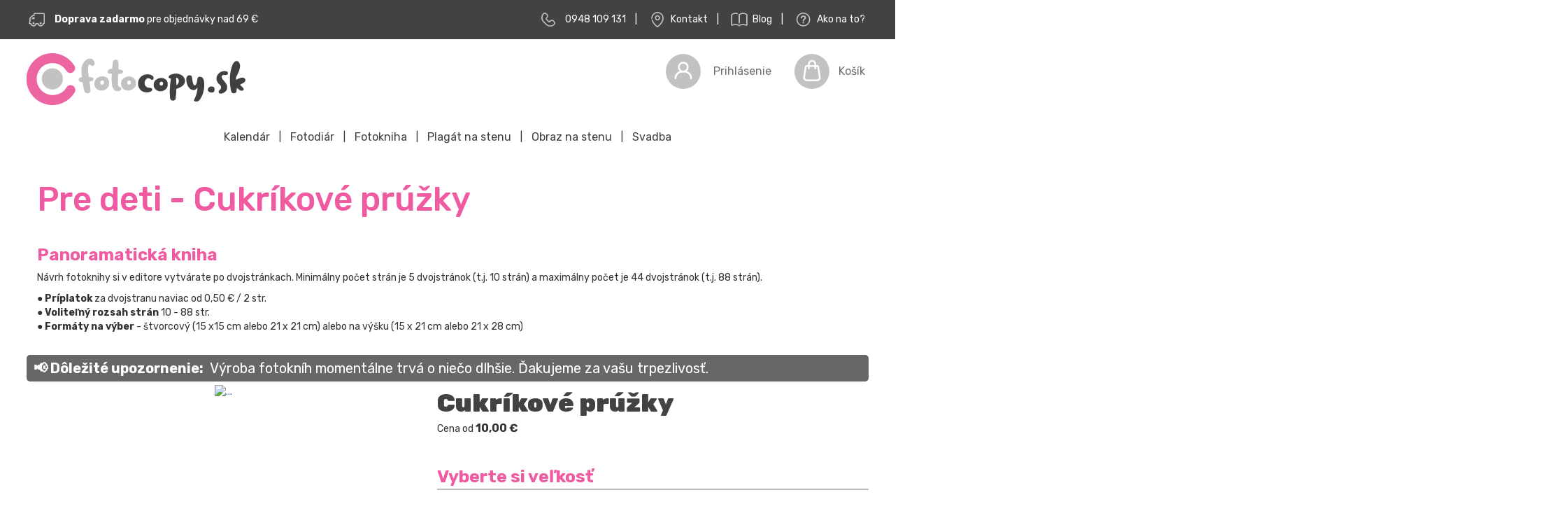

--- FILE ---
content_type: text/html; charset=utf-8
request_url: https://www.fotocopy.sk/detske-fotoknihy-produkt/1583
body_size: 9517
content:
<!DOCTYPE html>
<html lang="sk">
<head>
    <meta charset="utf-8" />

    <title>Detská fotokniha – fotokniha pre deti | Fotocopy - Cukríkové prúžky | Fotoknihy, kalendáre, obrazy a fotodarčeky online | Fotocopy.sk</title>


    

    <link rel="canonical" href="https://www.fotocopy.sk/detske-fotoknihy-produkt/1583">




    <meta name="description" content="Vytvorte si detskú fotoknihu z vlastných fotiek. Jemné dizajny, kvalitná tlač a jednoduchá online tvorba. Krásna fotokniha pre deti od Fotocopy. Cukríkové prúžky">
    <meta name="keywords" content="fotoknihy, fotokalendáre, obrazy">
    <meta name="viewport" content="width=device-width, initial-scale=1.0">

<meta property="og:type" content="website" />
<meta property="og:title" content="Fotoknihy, kalendáre, obrazy a fotodarčeky online | Fotocopy.sk" />
    <meta property="og:description" content="Vytvorte si detskú fotoknihu z vlastných fotiek. Jemné dizajny, kvalitná tlač a jednoduchá online tvorba. Krásna fotokniha pre deti od Fotocopy. Cukríkové prúžky" />

<meta property="og:locale" content="sk" />
<meta property="og:url" content="https://www.fotocopy.sk/detske-fotoknihy-produkt/1583" />

<meta property="twitter:card" content="summary" />
<meta property="twitter:title" content="Detská fotokniha – fotokniha pre deti | Fotocopy - Cukríkové prúžky | Fotoknihy, kalendáre, obrazy a fotodarčeky online | Fotocopy.sk" />
    <meta property="twitter:description" content="Vytvorte si detskú fotoknihu z vlastných fotiek. Jemné dizajny, kvalitná tlač a jednoduchá online tvorba. Krásna fotokniha pre deti od Fotocopy. Cukríkové prúžky" />



   



    
    
    

<script>
	window.getCookie = function(name) {
		var match = document.cookie.match(new RegExp('(^| )' + name + '=([^;]+)'));
		if (match) return match[2];
	}

	function CookiesConsentCheckAd(){
		return CookiesConsentCheck('ad');
	}

	function CookiesConsentCheckAnalytics(){
		return CookiesConsentCheck('an');
	}

	function CookiesConsentCheck(x){
return true;	}

	function CookiesConsentRequired(){
		return getCookie('.AspNet.Consent')==null;
	}

	function CookiesConsentSetAll(granted){
		if(granted==null)granted=false;
		document.cookie = ".AspNet.Consent="+(granted?"yes":"no")+"; expires=Fri, 31 Dec 2027 23:59:59 GMT; path=/";
		$("#cookieConsent").addClass("hidden");
		$('#cookiesConsentModal').modal('hide');
		if (typeof eshopTracker_consentEdited !== "undefined")
			eshopTracker_consentEdited(granted);
		}
</script>


    <!-- Google Tag Manager -->
<script>(function(w,d,s,l,i){w[l]=w[l]||[];w[l].push({'gtm.start':
new Date().getTime(),event:'gtm.js'});var f=d.getElementsByTagName(s)[0],
j=d.createElement(s),dl=l!='dataLayer'?'&l='+l:'';j.async=true;j.src=
'https://www.googletagmanager.com/gtm.js?id='+i+dl;f.parentNode.insertBefore(j,f);
})(window,document,'script','dataLayer','GTM-WG9JZSB');</script>
<!-- End Google Tag Manager -->

<meta name="facebook-domain-verification" content="ujrqi9d11lktilp2lo9ete62iwdr3q" />






    
<link rel="preload" href="/lib/font_awesome/css/font-awesome.min.css" as="style" onload="this.onload=null;this.rel='stylesheet'">
<noscript><link rel="stylesheet" href="/lib/font_awesome/css/font-awesome.min.css"></noscript>
    

    
    

    <link rel="stylesheet" href="/css/bootstrap.min.css" />

    

    

    
<link href="https://fonts.googleapis.com/css2?family=Rubik:ital,wght@0,300;0,400;0,500;0,700;0,900;1,300;1,500;1,700;1,900&display=swap" rel="stylesheet">
<link href="/Client/Themes/t09-copysk/js/owl-carousel/assets/owl.carousel.min.css" rel="stylesheet" />
<link href="/Client/Themes/t09-copysk/js/owl-carousel/assets/owl.theme.default.css" rel="stylesheet" />
<link rel="icon" type="image/png" sizes="32x32" href="/Client/Themes/t09-copysk/favicon.ico">



    <link href="/Client/Themes/t09-copysk/site.min.css" type="text/css" rel="stylesheet" />

    





    

    <script src="https://ajax.aspnetcdn.com/ajax/jquery/jquery-2.2.4.min.js" crossorigin="anonymous" integrity="sha256-BbhdlvQf/xTY9gja0Dq3HiwQF8LaCRTXxZKRutelT44=">
    </script>
<script>(window.jQuery||document.write("\u003Cscript src=\u0022/lib/jquery/dist/jquery.min.js\u0022 crossorigin=\u0022anonymous\u0022 integrity=\u0022sha256-BbhdlvQf/xTY9gja0Dq3HiwQF8LaCRTXxZKRutelT44=\u0022\u003E\u003C/script\u003E"));</script>

    <script defer src="/lib/jqueryui/jquery-ui.min.js"></script>

<link rel="preload" href="/lib/jqueryui/jquery-ui.min.css" as="style" onload="this.onload=null;this.rel='stylesheet'" asp-append-version="true">
<noscript><link rel="stylesheet" href="/lib/jqueryui/jquery-ui.min.css" asp-append-version="true"></noscript>

    

    <script defer src="/js/bootstrap.min.js"></script>

    

    <script defer src="/js/validation.min.js"></script>

    

    <script defer src="/js/Alerts.min.js"></script>

    <script defer src="/lib/ekko_lightbox/min.js"></script>
<link rel="stylesheet" href="/lib/ekko_lightbox/css.css" />
    
    
    
    
<script src="/Client/Themes/t09-copysk/js/responsiveslides.js"></script>
<script src="/Client/Themes/t09-copysk/js/owl-carousel/owl.carousel.min.js"></script>

    


    



</head>
<body class="eshop-product eshop-product-editor product-7976-1583 product-editor-template">
    
    
    
<!-- Google Tag Manager (noscript) -->
<noscript><iframe src="https://www.googletagmanager.com/ns.html?id=GTM-WG9JZSB"
height="0" width="0" style="display:none;visibility:hidden"></iframe></noscript>
<!-- End Google Tag Manager (noscript) -->

<script>
 var consentAN = CookiesConsentCheckAnalytics();
var consentAD = CookiesConsentCheckAd();
var EshopTrackerData = {};
EshopTrackerData.loggedUserEmail = null;
EshopTrackerData.cartStep = null;
var dataLayer = dataLayer || []; 
function gtagGTM(){ dataLayer.push(arguments); } 
gtagGTM('consent', 'update', {
              'ad_storage': consentAD ? 'granted' : 'denied',
              'analytics_storage': consentAN ? 'granted' : 'denied',
            'ad_user_data': consentAD ? 'granted' : 'denied',
            'ad_personalization': consentAD ? 'granted' : 'denied'
            });
dataLayer.push({
'ecommerce': {
'currencyCode': 'EUR',
 'detail': {'products':[{"id":"7976-1583","name":"Pre deti - Cukr\u00EDkov\u00E9 pr\u00FA\u017Eky","price":10,"quantity":0,"position":0}]}}});


function eshopTracker_productDetailClick(productId, productName, productPrice, productCategory, productPosition, element) {document.location = productUrl;
                                return;};

function eshopTracker_addProductToCart(productId, productName, productQuantity, productVariant, callbackFunction, unitPrice,unitPriceVat, category, variantId) {
 var consentAN = CookiesConsentCheckAnalytics();
var consentAD = CookiesConsentCheckAd();
 function eshopTracker_addProductToCart_callback(){
                        providersCount--;
                        if (providersCount == 0 && !callbackFired)
                        {
                            callbackFired = true;
                            callbackFunction();
                             
                        }
                    }var price = unitPriceVat;var providersCount = 1;
 var callbackFired = false;setTimeout(function() {
                                        if (!callbackFired)
                                        {
                                            callbackFired = true;
                                            callbackFunction();
                                        }
                                    }, 2000); 
                var productObject = {
                    id: productId,
                    name: productName,
                    quantity: productQuantity,
                    variant: productVariant
                };

                if (price)
                    productObject.price = price;
                if (category)
                    productObject.category = category;
                if (variantId)
                    productObject.variant_id = variantId;

            dataLayer.push({ ecommerce: null });dataLayer.push({'event': 'addToCart',
                    'ecommerce': {
                        'currencyCode': 'EUR',
                        'add': {
                            'products': [
                                    productObject
                                ]
                        }

                    },
                    'eventCallback': eshopTracker_addProductToCart_callback




                });};

function eshopTracker_delProductFromCart(productId, productName, productQuantity, productVariant, callbackFunction, category, variantId, unitPrice,unitPriceVat) {
                                callbackFunction();
                                return;
                            };

function eshopTracker_shipPaySelected(shippingOption, paymentOption, callbackFunction) {
                                callbackFunction();
                                return;
                            };
 function eshopTracker_consentEdited() {
gtag('consent', 'update', {
              'ad_storage': consentAD ? 'granted' : 'denied',
              'analytics_storage': consentAN ? 'granted' : 'denied'
            });
}; 
</script>
    
    
    




    
















<div class="header">
    <div><div class="header-blackbox">
<div class="container">
<div class="row">
<div class="col-md-6"><img alt="Truck" src="/Client/Themes/t09-copysk/Images/ikonky/icons-fotocopy-doprava-01.svg" /> <span><b>Doprava zadarmo</b> pre objednávky nad 69&nbsp;€</span></div>

<div class="col-md-6">
<div class="header-call"><img alt="Call" src="/Client/Themes/t09-copysk/Images/ikonky/icons-fotocopy-telefon-02.svg" /> <a href="tel:0948 109 131">0948 109 131</a></div>

<div class="header-a"><span>| </span> <a href="https://www.fotocopy.sk/kontakt"> <img alt="Kontakt" src="/Client/Themes/t09-copysk/Images/ikonky/icons-fotocopy-kontakt-03.svg" /> Kontakt </a> <span> | </span> <a href="https://blog.fotocopy.sk"> <img alt="Blog" src="/Client/Themes/t09-copysk/Images/ikonky/icons-fotocopy-blog-04.svg" /> Blog </a> <span> | </span> <a href="https://www.fotocopy.sk/postup"> <img alt="Ako na to?" src="/Client/Themes/t09-copysk/Images/ikonky/icons-fotocopy-ako_na_to-05.svg" /> Ako na to? </a></div>
</div>
</div>
</div>
</div>
</div>
    <div class="header-parts">
        <div class="container">
            <div class="row">
                <div class="col-sm-6 col-md-6">
                    <a class="header-parts-logo" href="/">
                    </a>
                </div>
                <div class="col-sm-6 col-md-6 col-xs-12 mobile-parts">
                    <div class="header-parts-box row">
                        <div class="hamburger col-xs-3">
                            <button id="header-menu-btn-hamburger">
                                <i class="fa fa-bars fa-2x"></i>
                            </button>
                        </div>
                        <div class="col-xs-6">
                            <a class="header-parts-logo" href="/"></a>
                        </div>
                        

    <div class="header-parts-box-user">
        <div class="header-parts-box-user-body">
            <a href="/sk/Account/Login">
                <div class="header-parts-box-user-image">
                    <div class="header-parts-box-user-image-content">&nbsp;</div>
                </div>
                <div class="header-parts-box-user-name">
                    <span>Prihlásenie</span>
                </div>
            </a>
        </div>
    </div>

                        
<div class="header-parts-box-cart">
        <div class="header-parts-box-cart-wrapper cart-empty ">
            <div class="header-parts-box-cart-block">
                <div class="header-parts-box-cart-image">
                    <div class="header-parts-box-cart-image-content">&nbsp;</div>
                </div>
            </div>
            <div class="header-parts-box-cart-name">
                <span>Košík</span>
            </div>
        </div>
</div>

                    </div>
                </div>
            </div>
        </div>
        <div class="header-parts-menu">
            

    <div class="header-parts-box-user">
        <div class="header-parts-box-user-body">
            <a href="/sk/Account/Login">
                <div class="header-parts-box-user-image">
                    <div class="header-parts-box-user-image-content">&nbsp;</div>
                </div>
                <div class="header-parts-box-user-name">
                    <span>Prihlásenie</span>
                </div>
            </a>
        </div>
    </div>

            
<ul>
        
<li>
    <a href="/kalendare">Kalendár</a>
</li>
        
<li>
    <a href="/fotodiar">Fotodiár</a>
</li>
        
<li>
    <a href="/fotoknihy">Fotokniha</a>
</li>
        
<li>
    <a href="/plagat-na-stenu">Plagát na stenu</a>
</li>
        
<li>
    <a href="/obraz-na-platne">Obraz na stenu</a>
</li>
        
<li>
    <a href="/svadobne-tlacoviny">Svadba</a>
</li>
</ul>
            <div><div class="header-blackbox">
<div class="container">
<div class="row">
<div class="col-md-6"><img alt="Truck" src="/Client/Themes/t09-copysk/Images/ikonky/icons-fotocopy-doprava-01.svg" /> <span><b>Doprava zadarmo</b> pre objednávky nad 69&nbsp;€</span></div>

<div class="col-md-6">
<div class="header-call"><img alt="Call" src="/Client/Themes/t09-copysk/Images/ikonky/icons-fotocopy-telefon-02.svg" /> <a href="tel:0948 109 131">0948 109 131</a></div>

<div class="header-a"><span>| </span> <a href="https://www.fotocopy.sk/kontakt"> <img alt="Kontakt" src="/Client/Themes/t09-copysk/Images/ikonky/icons-fotocopy-kontakt-03.svg" /> Kontakt </a> <span> | </span> <a href="https://blog.fotocopy.sk"> <img alt="Blog" src="/Client/Themes/t09-copysk/Images/ikonky/icons-fotocopy-blog-04.svg" /> Blog </a> <span> | </span> <a href="https://www.fotocopy.sk/postup"> <img alt="Ako na to?" src="/Client/Themes/t09-copysk/Images/ikonky/icons-fotocopy-ako_na_to-05.svg" /> Ako na to? </a></div>
</div>
</div>
</div>
</div>
</div>
        </div>
    </div>
</div>

<div id="body-content-header">
    <h1>Pre deti - Cukríkové prúžky</h1>
</div>
<div id="body-content" class="container">
    
    




    


    <script src="/kosta_eshop/js/Product.min.js?_220816"></script>





<div class="eshop-product-description-top">
    <div class="text-gallery">
<div class="container">
<h3>Panoramatická kniha</h3>

<p>Návrh fotoknihy si v editore vytvárate po dvojstránkach. Minimálny počet strán je 5 dvojstránok (t.j. 10 strán) a maximálny počet je 44 dvojstránok (t.j. 88 strán).</p>

<ul>
	<li>● <strong>Príplatok</strong> za dvojstranu naviac od 0,50 € / 2 str.</li>
	<li>● <strong>Voliteľný rozsah strán</strong> 10 - 88 str.</li>
	<li>● <strong>Formáty na výber</strong>&nbsp;- štvorcový (15 x15 cm alebo 21 x 21 cm) alebo na výšku (15 x 21 cm alebo 21 x 28 cm)</li>
</ul>

<p>&nbsp;</p>
</div>
</div>

<div style="font-size: 2rem; background-color: rgb(103, 103, 103); color: white; border-radius: 5px; margin-bottom: 5px; padding: 5px;">&nbsp;<strong>📢 Dôležité upozornenie: </strong>&nbsp;Výroba fotokníh momentálne trvá o niečo dlhšie. Ďakujeme za vašu trpezlivosť.</div>

</div>

<div class="eshop-product-content">
    <div class="eshop-product-editor-templatedetail">
    <div class="eshop-product-editor-templatedetail-gallery">
            <div class="eshop-product-editor-templatepreview-gallery">
        <div id="eshop-product-editor-templatepreview-gallerydetail">
            <a data-gallery="Pre deti - Cukr&#xED;kov&#xE9; pr&#xFA;&#x17E;ky" data-toggle="lightbox">
            <img alt="..."/>
            </a>
        </div>

            <div id="eshop-product-editor-templatepreview-gallerythumbnails-wrapper">
                <div id="eshop-product-editor-templatepreview-gallerythumbnails-prev"></div>
                <div id="eshop-product-editor-templatepreview-gallerythumbnails-next"></div>

                <div id="eshop-product-editor-templatepreview-gallerythumbnails">
                </div>
            </div>


        <script>
            $('#eshop-product-editor-templatepreview-gallerythumbnails-next').click(function () {
                $("#eshop-product-editor-templatepreview-gallerythumbnails").animate({
                    scrollLeft: '+=150px'
                });
            });
            $('#eshop-product-editor-templatepreview-gallerythumbnails-prev').click(function () {
                $("#eshop-product-editor-templatepreview-gallerythumbnails").animate({
                    scrollLeft: '-=150px'
                });
            });
            

            function tpGalleryShowDetail(caller, detailUrl, thumbnailViewUrl, imgName) {
                
                $('#eshop-product-editor-templatepreview-gallerydetail a').attr('href', detailUrl);
                $('#eshop-product-editor-templatepreview-gallerydetail img').attr('src', thumbnailViewUrl).attr('alt', imgName);
                $('.eshop-product-editor-templatepreview-gallerythumbnail').removeClass('active');
                $(caller).addClass('active');
                
            }
            function EditorSpecifyTemplateGalleryArrows() {
                setTimeout(function () {
                    var scrollHeight = $('#eshop-product-editor-templatepreview-gallerythumbnails').prop('scrollHeight');
                    var scrollWidth = $('#eshop-product-editor-templatepreview-gallerythumbnails').prop('scrollWidth');
                    var width = $('#eshop-product-editor-templatepreview-gallerythumbnails-wrapper').width();
                    var height = $('#eshop-product-editor-templatepreview-gallerythumbnails-wrapper').height();
                    if (scrollHeight > height || scrollWidth > width) {
                        $("#eshop-product-editor-templatepreview-gallerythumbnails-prev,#eshop-product-editor-templatepreview-gallerythumbnails-next").css("display", "block");
                    }
                    else {
                        $("#eshop-product-editor-templatepreview-gallerythumbnails-prev,#eshop-product-editor-templatepreview-gallerythumbnails-next").css("display", "none");
                    }
                }, 1500)
                
            };

            function ProductDetailGalleryCompare(a, b) {
                if (a == null || b == null)
                    return false;

                return JSON.stringify(a) == JSON.stringify(b);
            }

            
            var ProductDetailGalleryCurrent = null;
            function ProductDetailGalleryUpdate(filteredGalleryItems) {
                if (ProductDetailGalleryCompare(ProductDetailGalleryCurrent, filteredGalleryItems))
                    return;

                   ProductDetailGalleryCurrent = filteredGalleryItems;


                var filtered = filteredGalleryItems;//EditorTemplateGalleryFilterByProperies(gallery);
                if (filtered.length) {
                    $('.eshop-product-editor-templatepreview-gallery').removeClass('hidden');
                    var activeWasSet = false;
                    var $wrapper = $('#eshop-product-editor-templatepreview-gallerythumbnails').html('');
                    $.each(filtered, function (i, image) {
                        
                        var $img = $('<img/>')
                            .attr('src', image.thumbnailUrl)
                            .attr('alt', image.imageAlt);
                        $img = $('<div/>')
                            .append($img)
                            .addClass('eshop-product-editor-templatepreview-gallerythumbnail')
                            .click(function() {
                                tpGalleryShowDetail(this, image.imageUrl, image.thumbnailViewUrl, image.imageAlt);
                            });

                        if (!activeWasSet) {
                            activeWasSet = true;
                            $img.click();
                        }

                        $wrapper.append($img);
                    });
                    EditorSpecifyTemplateGalleryArrows();
                }
                else {
                    $('.eshop-product-editor-templatepreview-gallery').addClass('hidden');
                }
            }
        </script>

        
    </div>

    </div>
    <div class="eshop-product-editor-templatedetail-details">
        <div class="eshop-product-editor-templatedetail-name">Cukr&#xED;kov&#xE9; pr&#xFA;&#x17E;ky</div>
        

<div class="eshop-product-editor-templatedetail-pricefrombox">
    <span class="eshop-product-editor-templatedetail-pricefrom">Cena od</span>
    <span class="eshop-product-editor-templatedetail-pricenumber">10,00 &#x20AC;</span>
</div>

<div class="eshop-product-editor-templatedetail-properties">
    

<div class="eshop-product-editor-templatedetail-propertycategory propertycategory-dropdown">
    <div class="eshop-product-editor-templatedetail-propertycategory-name">Vyberte si ve&#x13E;kos&#x165;</div>
    <div class="eshop-product-editor-templatedetail-properties">
            <select onchange="EditorTemplateChangeEco(this);">
                    <option value="5488" data-ecoid="5488" data-propid="1612,1613,1614" data-variantid="10654,10655,10656">Mal&#xE1; / 10 &#x20AC; (15 x 15 cm)</option>
                    <option value="5489" data-ecoid="5489" data-propid="1612,1613,1614" data-variantid="10654,10657,10658">Ve&#x13E;k&#xE1; / 15 &#x20AC; (21 x 21 cm)</option>
            </select>
    </div>
</div>

<script>
    function EditorTemplateChangeEco(caller) {
        if (caller != null && caller.tagName != "select" && caller.tagName != "SELECT") {
            if (caller.classList.contains('active'))
                return;
            $(caller).parent().find(".eshop-product-editor-templatedetail-property").removeClass('active');
            $(caller).addClass('active');
        }


        ProductDetailChangeProperty();
    }
</script>
    
        <div class="eshop-product-editor-templatedetail-propertycategory propertycategory-list">
            <div class="eshop-product-editor-templatedetail-propertycategory-name">Term&#xED;n dodania</div>
            <div class="eshop-product-editor-templatedetail-properties">
                        <div class="eshop-product-editor-templatedetail-property  active "
             data-propid="1609" data-variantid="7977"
             onclick="ProductDetailChangeProperty(this);">
                            <div class="eshop-product-editor-templatedetail-property-name">4 - 8 prac. dn&#xED;</div>
                        </div>
            </div>
        </div>

<script>
    


    function ProductDetailChangedPropertyUpdateWithSelectedProperties(additionalProductCategories, additionalProductProperties, additionalProductCounts) {
        $(".eshop-product-editor-templatedetail-property.active,"
            + ".eshop-product-editor-templatedetail-properties option:selected").each(function () {
                if ($(this).attr("data-propid") != "" && $(this).attr("data-propid") != null) {
                    additionalProductCategories.push(...$(this).attr("data-propid").split(',').map(Number)); //additionalProductCategories.concat($(this).attr("data-propid").split(','));
                    var props = $(this).attr("data-variantid").split(',').map(Number);
                    additionalProductProperties.push(...props);// = additionalProductProperties.concat(props);
                    for (var i = 0; i < props.length; i++)
                        additionalProductCounts.push(-1);
                }
            });
    }

    function ProductDetailChangeProperty(caller) {
        if (caller != null && caller.tagName != "select" && caller.tagName != "SELECT") {
            if (caller.classList.contains('active'))
                return;

            $(caller).parent().find(".eshop-product-editor-templatedetail-property").removeClass('active');
            $(caller).addClass('active');
        }


        if (ProductDetailChangedProperty != null) {
            var additionalProductCategories = [];
            var additionalProductProperties = [];
            var additionalProductCounts = [];
            ProductDetailChangedPropertyUpdateWithSelectedProperties(additionalProductCategories, additionalProductProperties, additionalProductCounts);
            /*$(".eshop-product-editor-templatedetail-property.active,"
                + ".eshop-product-editor-templatedetail-properties option:selected").each(function() {
                    if ($(this).attr("data-propid") != "" && $(this).attr("data-propid") != null) {
                        additionalProductCategories = additionalProductCategories.concat($(this).attr("data-propid").split(','));
                        var props = $(this).attr("data-variantid").split(',');
                        additionalProductProperties = additionalProductProperties.concat(props);
                        for(var i = 0; i< props.length; i++)
                            additionalProductCounts.push(-1);
                    }
                });*/

            ProductDetailChangedProperty(additionalProductCategories, additionalProductProperties, additionalProductCounts);
        }


        
    }

</script>

    
    <div class="eshop-product-editor-templatedetail-propertycategory eshop-product-simple-detail-quantity">
        <div class="eshop-product-editor-templatedetail-propertycategory-name">Množstvo</div>
        <div class="eshop-product-editor-templatedetail-properties">
            <input type="number" class="eshop-product-simple-detail-quantity-input" value="1" min="1" step="1" />
        </div>
    </div>
    <script>
        $(function () {
            $('.eshop-product-simple-detail-quantity-input')
                .on('input, change', function() { ProductDetailChangeProperty(); });
        });
    </script>

</div>





<div class="eshop-product-editor-templatedetail-summary">
    <div class="eshop-product-editor-templatedetail-summary-pricebox">
        <span class="eshop-product-editor-templatedetail-summary-pricetext">
            Cena
        </span>
        <span id="eshop-product-editor-templatedetail-summary-pricevalue"  class="eshop-product-editor-templatedetail-summary-pricevalue"></span>
    </div>
    <a class="eshop-product-editor-templatedetail-summary-btn" href="">Vytvoriť</a>
</div>

<script>
    function EditorTemplateGetQuantity() {
        return $('.eshop-product-simple-detail-quantity-input').val() || 1;
    }

    var lastProductDetailChangedPropertyRequest;

    function ProductDetailChangedPropertyUpdateWithSelectedTemplateProperties(additionalProductCategories, additionalProductProperties, additionalProductCounts) {
        //posbirame vsechny kategorie a vlastnosti
        var ecoId;
        $(".eshop-product-editor-templatedetail-properties .eshop-product-editor-templatedetail-property.active,"
            + ".eshop-product-editor-templatedetail-properties option:selected").each(function () {
                if ($(this).attr("data-ecoid") != "" && $(this).attr("data-ecoid") != null) {
                    ecoId = $(this).attr("data-ecoid");

                    // smazeme si ty nase property, dal je nepotrebujeme
                    var catIds = $(this).attr("data-propid").split(',').map(Number);
                    for (var i = 0; i < catIds.length; i++) {
                        additionalProductCategories.splice(additionalProductCategories.indexOf(catIds[i]), 1);
                    }
                    var propIds = $(this).attr('data-variantid').split(',').map(Number);
                    for (var i = 0; i < propIds.length; i++) {
                        var idx = additionalProductProperties.indexOf(propIds[i]);
                        additionalProductProperties.splice(idx, 1);
                        additionalProductCounts.splice(idx, 1);
                    }
                }
            });

        return ecoId;
    }

    function ProductDetailChangedProperty(additionalProductCategoriesIn, additionalProductPropertiesIn, additionalProductCountsIn) {
        var additionalProductCategories = additionalProductCategoriesIn.slice();
        var additionalProductProperties = additionalProductPropertiesIn.slice();
        var additionalProductCounts = additionalProductCountsIn.slice();
        var ecoId=ProductDetailChangedPropertyUpdateWithSelectedTemplateProperties(additionalProductCategories, additionalProductProperties, additionalProductCounts);
       

        //natahnem si cenu !!!!!!!!!!!!!!!!!!!!!!!!!!!!!!!!!!!!!!!!!!!!!!!!!!!!!!!!!!!!!!!!!!!!!!!!!!!!!!!!!!

        if (lastProductDetailChangedPropertyRequest)
            lastProductDetailChangedPropertyRequest.abort();

        var url = '/sk/EshopProductTypesEditor/Price?guid=7976-1583&accessKey=&ecoId=' + ecoId + '&props=' + additionalProductCategories.join(',') + '&variants=' + additionalProductProperties.join(',') + '&amounts=' + additionalProductCounts.join(',');
url += '&quantity=' + EditorTemplateGetQuantity() +'&productPhotographyAmount=-1'; 
        lastProductDetailChangedPropertyRequest = $.get(url)
            .success(function(data) {
                var s = data.Price.PriceVatS + " &#x20AC;";
                if (data.Price.PriceVat != data.Price.TotalPriceVat) {
                    s = data.Price.TotalPriceVatS + " &#x20AC; <small>(" + data.Price.PriceVatS + " &#x20AC; za kus)</small>";
                }
                $(".eshop-product-editor-templatedetail-summary-pricevalue").html(s);

                if (typeof ProductDetailGalleryUpdate === "function") {
                    ProductDetailGalleryUpdate(data.Gallery);
                }
            });

        //pregenerujeme link do editoru
        var additionalArgs = "";
        for (var i = 0; i < additionalProductCategories.length; i++) {
            additionalArgs += "&propCat" + additionalProductCategories[i] + "=" + additionalProductProperties[i];
        }
        var editorLink = '/detske-fotoknihy-produkt/1583/e';

        var regex = new RegExp('[?&]accessKey(=([^&#]*)|&|#|$)'),
            results = regex.exec(window.location.href);
        var accessKey = '';
        if (results != null && results[2])
            accessKey = decodeURIComponent(results[2].replace(/\+/g, ' '));

        editorLink += "?ecoId=" + ecoId + additionalArgs + (accessKey ? '&accessKey=' + accessKey : '') + '&quantity=' + EditorTemplateGetQuantity();
        $('.eshop-product-editor-templatedetail-summary-btn').attr('href', editorLink);
    }
    setTimeout(function() {
        ProductDetailChangeProperty();
    }, 0);

</script>



    </div>
</div>


</div>

<div class="eshop-product-description-bottom">
    <div class="product-wrapper">
<div class="product-switch">&nbsp;</div>
</div>

<div class="categoryDown-wrapper">
<div class="premium-quality" style="background-image:url(/Client/Files/Bannery-kategorie/Banner-kategoria-layflat-1.jpg)">
<div class="premium-quality-wrapper container">
<h2>Vytvorte si svoju<br />
fotoknihu online</h2>

<p>Kniha má voliteľný rozsah 10 - 88 strán (5 - 44 dvojstránok).<br />
V editore si vytvárate návrh po dvojstránkach.</p>

<p>&nbsp;</p>
</div>
</div>

<div class="text-gallery">
<div class="container">
<h2>Čo je to "LAY-FLAT" kniha?</h2>

<p>Pod týmto názvom sa skrýva exkluzívne prevedenie knižky s plochou väzbou (tzv. "Lay-Flat"), pri ktorej sa stránky otvárajú na plocho,<br />
bez ohybu v strednej časti knihy, čo umožnuje vkladať fotografie aj cez dve strany.</p>
&nbsp;

<div class="text-gallery-image"><img src="/Client/Files/produkty/fotoknihy/Layflat-1.jpg" /> <img src="/Client/Files/produkty/fotoknihy/Layflat-2.jpg" /> <img src="/Client/Files/produkty/fotoknihy/Layflat-3.jpg" /></div>
&nbsp;

<ul>
	<li>Fotografia aj cez dve strany</li>
	<li>Plochá väzba bez ohybu strán</li>
	<li>Stačí len nahrať vaše fotografie</li>
</ul>
</div>
</div>

<div class="text-gallery change-color">
<div class="container">
<h3>Extra hrubé strany</h3>

<p>Vďaka špeciálnemu spracovaniu, pri ktorom sa papier vrství, má každá jedna strana knihy vysokú pevnosť.<br />
Jednotlivé stránky sa neohýbajú a kniha dokáža pevne stáť aj pri malom počte strán.</p>
&nbsp;

<div class="text-gallery-image"><img src="/Client/Files/produkty/fotoknihy/Layflat-6.jpg" /> <img src="/Client/Files/produkty/fotoknihy/Layflat-5.jpg" /> <img src="/Client/Files/produkty/fotoknihy/Layflat-4.jpg" /></div>
&nbsp;

<ul>
	<li>Aj pre najdôležitejšie spomienky</li>
	<li>Výber počtu fotografií na stránku</li>
	<li>Extra hrubé a pevné strany</li>
</ul>
&nbsp;</div>
</div>

<div class="text-gallery">
<div class="container">
<h3>Prémiový produkt</h3>

<p>Lay-Flat fotokniha je produkt, ktorý je vhodný pre akúkoľvek príležitosť, kde chcete spraviť radosť sebe alebo svojim blízkym.<br />
Kvalitné spracovanie a moderný jednoduchý dizajn zaručujú nadčasovosť tomuto výnimočnému darčeku.</p>
&nbsp;

<div class="text-gallery-image"><img src="/Client/Files/produkty/fotoknihy/Layflat-7.jpg" /> <img src="/Client/Files/produkty/fotoknihy/Layflat-8.jpg" /> <img src="/Client/Files/produkty/fotoknihy/Layflat-9.jpg" /></div>
&nbsp;

<ul>
	<li>Pevná prémiová publikácia</li>
	<li>Voliteľný počet strán</li>
	<li>Darček, ktorý zaručene poteší</li>
</ul>
&nbsp;</div>
</div>

<div class="categoryDown-wrapper">
<div class="video-text">
<div class="container">
<div class="video-text-video"><iframe allow="accelerometer; autoplay; clipboard-write; encrypted-media; gyroscope; picture-in-picture" allowfullscreen="" frameborder="0" height="315" src="https://www.youtube.com/embed/aGLNuPSLldw"></iframe></div>

<div class="video-text-text">
<h2>Ako vyzerá naša "Lay-Flat" fotokniha?</h2>
Pozrite si krátke video, čo môžete od svojej fotoknižky očakávať.<br />
Lepšie raz vidieť, ako stokrát počuť. ;)</div>
</div>
</div>
</div>
</div>

</div>



</div>

<footer>
    <div><div class="footer-info">
<div class="container">
<div class="row">
<div class="col-md-3">
<h3>Fotocopy.sk</h3>
<span>Originálne darčeky z vašich fotografií, ktoré zaručene urobia radosť vám alebo vašim blízkym. :) </span>

<h3>Sledujte nás</h3>

<div class="social-sites">
<div class="social-sites-item"><a class="social-sites-item-icon" href="https://www.facebook.com/FotoCopy.sk/" target="_blank">&nbsp;</a><a class="social-sites-item-icon" href="https://www.instagram.com/fotocopy.sk/" target="_blank">&nbsp;</a></div>
</div>
</div>

<div class="col-md-3 col-xs-12">
<h3 class="footer-title">Informácie</h3>
<button class="footer-title footer-input" id="informace-footer">Informácie</button>

<ul id="informace-footer-ul">
	<li><a href="https://blog.fotocopy.sk">Blog</a></li>
	<li><a href="https://www.fotocopy.sk/FAQ">Najčastejšie otázky</a></li>
	<li><a href="https://www.fotocopy.sk/kontakt">Kontakt</a></li>
	<li><a href="https://www.fotocopy.sk/doprava-a-platba">Doprava a platby</a></li>
	<li><a href="https://www.fotocopy.sk/reklamacie">Reklamačný poriadok</a></li>
	<li><a href="https://www.fotocopy.sk/obchodne-podmienky">Obchodné podmienky</a></li>
	<li><a href="https://www.fotocopy.sk/GDPR">Ochrana osobných údajov</a></li>
	<li><a href="https://www.fotocopy.sk/spolupraca">Spolupráca</a></li>
</ul>
</div>

<div class="col-md-3 col-xs-12">
<h3 class="footer-title">Naše produkty</h3>
<button class="footer-title footer-input" id="sluzby-footer">Naše produkty</button>

<ul id="sluzby-footer-ul">
	<li><a href="https://fotocopy.sk/kalendare">Kalendáre</a></li>
	<li><a href="https://www.fotocopy.sk/fotodiar">Diáre</a></li>
	<li><a href="https://fotocopy.sk/plagat-na-stenu">Plagáty</a></li>
	<li><a href="https://fotocopy.sk/obraz-na-platne">Obrazy</a></li>
	<li><a href="https://www.fotocopy.sk/nalepky-na-stenu">Nálepky na stenu</a></li>
	<li><a href="https://fotocopy.sk/fotoknihy">Knihy</a></li>
	<li><a href="https://fotocopy.sk/papiernictvo">Papiernictvo</a></li>
	<li><a href="https://fotocopy.sk/svadobne-tlacoviny">Svadobná tlač</a></li>
</ul>
</div>

<div class="col-md-3 col-xs-12">
<h3>Kontakt</h3>

<ul>
	<li><a href="tel:+421948109131">Tel.: +421 948 109 131</a></li>
	<li><a href="mailto:info@fotocopy.sk">Email: info@fotocopy.sk</a></li>
	<li><small>Adresa: Plynárenská 3F (City Park Ružinov),<br />
	821 09 Bratislava </small></li>
</ul>

<h3>Otváracie hodiny</h3>

<ul>
	<li><small>Po, St, Pi: 8:30 - 16:30 h</small></li>
	<li><small>Ut, Št:&nbsp; &nbsp; &nbsp; &nbsp;8:30 - 18:00 h</small></li>
	<li><span style="font-size: 12.5px;">So, Ne:</span><small>&nbsp; &nbsp; &nbsp;zatvorené</small></li>
</ul>
</div>
</div>
</div>
</div>

<div class="footer-blackbox">
<div class="container">
<div class="row">
<div class="col-md-6"><a href="https://fotocopy.sk/obchodne-podmienky">Obchodné podmienky</a> <span> | </span> <a href="https://fotocopy.sk/GDPR">Ochrana osobných údajov</a></div>

<div class="col-md-6"><span>Copyright 2024, Copy.sk, s.r.o - Všetky práva vyhradené</span></div>
</div>
</div>
</div>
<script>
    $('#informace-footer').click(function () {
        $('#informace-footer-ul').toggleClass("show");
    });
    $('#sluzby-footer').click(function () {
        $('#sluzby-footer-ul').toggleClass("show");
    });
</script></div>
</footer>
<div class="arrow-up">
    <a href="#">
        <i class="fa fa-chevron-up"></i>
    </a>
</div>





    
    

    
    
<script>
    $('#header-menu-btn-hamburger').click(function () {
        $('.header-parts-menu').toggleClass("show");
        $(this).find('i').toggleClass('fa-bars fa-times')

    });

    $(".title-slider-wrapper").responsiveSlides({
        auto: false,
        speed: 500,
        timeout: 5000,
        pager: true,
        nav: false
    });

    $(window).scroll(function () {
        if ($(window).scrollTop() > 126) {
            $('body').addClass('sticky');
        } else {
            $('body').removeClass('sticky');
        }
    });
    function CarouselGallery(id) {
        owl = $('.eshop-category-item-gallery-' + id);
        owl.owlCarousel({
            items: 1,
            nav: true,
            dots: false,
            touchDrag: true,
            loop: true,
            navText: ["<span class='eshop-category-item-gallery-arrow'>‹</span>", "<span class='eshop-category-item-gallery-arrow'>›</span>"]
        });
    }
    function ShowTemplateDetail(lang, guid, accessKey, appliedFilter) {
        if ($(event.target).hasClass("eshop-category-item-gallery-arrow") == false) {
            new SonusUtils.Modal("/" + lang + "/T4pc/CustomThemeAction/TemplateDetail?id=" + guid +
                (accessKey ? '&accessKey=' + accessKey : '') +
                (appliedFilter ? '&appliedFilter=' + appliedFilter : ''), null, "editor-templatedetail");
        }
    }

    $(document).ready(function () {
        $(".eshop-category-item").click(function (event) {
            if ($(event.target).hasClass("eshop-category-item-gallery-arrow") == true) {
                event.preventDefault();
            }
        });
    });
</script>
    
    






    <script>
    $(document).on('click', '[data-toggle="lightbox"]', function (event) {
	    event.preventDefault();
	    $(this).ekkoLightbox();
    });
    </script>
</body>
</html>


--- FILE ---
content_type: text/css
request_url: https://www.fotocopy.sk/Client/Themes/t09-copysk/site.min.css
body_size: 10350
content:
.auth-login .page-account-login-wrapper .text-center a,.auth-login .page-menu-wrapper a,.auth-login .page-menu-wrapper span,.auth-login .page-menu-wrapper ul li{display:inline-block}.form-group{text-align:left;max-width:400px;margin:auto 0 15px}@media (max-width:991px){.form-group{max-width:none}}.form-group.required{position:relative}.form-group.required:after{content:"*";color:red;position:absolute;right:-8px;top:0;font-size:25px}input:not([type=radio],[type=checkbox]),select,textarea{height:40px;background-color:#fcfcfc;border:1px solid #bdbec0;box-shadow:none;padding:0 5px}input:not([type=radio],[type=checkbox]):active,input:not([type=radio],[type=checkbox]):focus,select:active,select:focus,textarea:active,textarea:focus{outline:0!important;box-shadow:none!important}:-ms-input-placeholder,::-webkit-input-placeholder,input::placeholder{color:#000}.auth #body-content,.crm #body-content{text-align:center}.auth #body-content .btn-log-on-user,.crm #body-content .btn-log-on-user{margin-top:30px;padding:5px 15px;font-size:17px}.auth #body-content .form-group,.crm #body-content .form-group,.page-account-menu-wrapper form .form-group{margin:0 auto 10px}.auth #body-content .pad-btm,.crm #body-content .pad-btm{text-align:center}.auth .checkbox,.crm .checkbox{text-align:center}.auth .checkbox label,.crm .checkbox label{width:auto}.auth .mar-ver .text-muted,.crm .mar-ver .text-muted{color:transparent}.auth .btn-link,.crm .btn-link{color:#414041;font-size:16px}.auth .btn-link:hover,.crm .btn-link:hover{color:#ef5aa1}.buttons-row{clear:both;max-width:1170px;margin:0 auto}.page-account-login-wrapper{text-align:center}.auth-login .page-menu-wrapper{margin-top:-71px}@media (max-width:767px){.auth-login .page-menu-wrapper{margin-top:-61px}}.auth-login .page-menu-wrapper span{width:38px;height:38px;background-position:center;background-repeat:no-repeat;background-size:cover;vertical-align:middle}.auth-login .page-menu-wrapper .page-menu-item-login span{background-image:url(/Client/Themes/t09-copysk/Images/ikonky/icons-fotocopy-prihlasenie-08.svg)}.auth-login .page-menu-wrapper .page-menu-item-reg span{background-image:url(/Client/Themes/t09-copysk/Images/ikonky/register.svg)}.auth-login .page-menu-wrapper .page-menu-item-reg a:hover{text-decoration:none}.auth-login .page-menu-wrapper .page-menu-item-reg a:hover span{background-image:url(/Client/Themes/t09-copysk/Images/ikonky/register-hover.svg)}.auth-login .page-menu-wrapper ul li{width:100%;max-width:310px}.auth-login .page-menu-wrapper ul li.active{border-bottom-color:transparent}.auth-login .page-account-login-wrapper{margin:80px auto}.auth-login .page-account-login-wrapper h2,.auth-login .page-account-login-wrapper p{color:#424143}.doc-items-header,.filter-custom-select .eshop-filter-items .eshop-filter-item.active .eshop-filter-item-desc{color:#ef5aa1;font-weight:700}.auth-login .page-account-login-wrapper .text-center{max-width:400px;margin:0 auto;overflow:hidden;text-align:center}.auth-login .page-account-login-wrapper .text-center a:nth-child(1){float:left}.auth-login .page-account-login-wrapper .text-center a:nth-child(2){float:right}@media (max-width:767px){.auth-login .page-account-login-wrapper .text-center a{display:block;float:none!important}}.auth-login .page-account-login-wrapper .buttons-row{margin:15px auto}.eshop-category-filters,.filter-custom-select{margin-bottom:25px}.filter-custom-select .eshop-filter-name{font-size:22px;font-weight:700;margin-bottom:20px}.filter-custom-select .eshop-filter-items{display:flex;justify-content:center;gap:50px}.filter-custom-select .eshop-filter-item-img img{max-width:80px;max-height:80px}.eshop-category-filters-clear .eshop-category-filters-clear-btn{width:100%;background:0 0;border:none}.eshop-category-filters-clear .eshop-category-filters-clear-btn:before{content:"\f00d";font-family:FontAwesome;margin-right:5px}.eshop-category-filters-clear .eshop-category-filters-clear-btn:after{content:"Zrušiť filter"}.category-product-editor #body-content,.eshop-product-editor #body-content{overflow:unset}.eshop-category,body,html{overflow-x:hidden}.eshop-category-content{position:relative;margin-bottom:100px;text-align:center}.eshop-product-simple-detail-quantity-input{text-align:center}@media (max-width:767px){.eshop-category-content{margin:0 0 20px}.eshop-product-simple-detail-quantity-input,.page-menu-wrapper ul{width:100%}.page-menu-wrapper ul li{display:block}}.cust-reg-contact,.cust-reg-invoice,.register-form-contact,.register-form-invoice{display:inline-block;vertical-align:top}.cust-reg-contact a,.cust-reg-invoice a,.register-form-contact a,.register-form-invoice a{margin-top:10px}@media (max-width:767px){.cust-reg-contact,.cust-reg-invoice,.register-form-contact,.register-form-invoice{display:block}}.cust-reg-contact,.register-form-contact{padding-right:10%}.register-form-aceptnews{max-width:none;text-align:center}.register-form-aceptnews label{width:auto;max-width:90%}.register-form-aceptnews input,.register-form-aceptnews label{display:inline-block;vertical-align:middle}@media (max-width:767px){.register-form-aceptnews input,.register-form-aceptnews label{vertical-align:top}}.register-form-aceptnews input{margin:4px 0 0}.address-select,.address-select .form-group:last-child{text-align:center}.doc-items-header .doc-items-col,.doc-items-header .doc-items-label,.doc-items-item-header .doc-items-col,.doc-items-item-header .doc-items-label{width:23%;display:inline-block;text-align:center;vertical-align:middle}@media (max-width:991px){.cust-reg-contact,.register-form-contact{padding-right:1%}.doc-items-header .doc-items-col,.doc-items-header .doc-items-label,.doc-items-item-header .doc-items-col,.doc-items-item-header .doc-items-label{width:21%!important}}@media (max-width:767px){.doc-items-header .doc-items-col,.doc-items-header .doc-items-label,.doc-items-item-header .doc-items-col,.doc-items-item-header .doc-items-label{width:24%!important}}.doc-items-header .doc-items-col-quantity,.doc-items-item-header .doc-items-col-quantity{width:10%}.doc-items-header .doc-items-col-action,.doc-items-item-header .doc-items-col-action{text-align:right;width:2%!important}.doc-items-header .doc-items-col-name,.doc-items-item-header .doc-items-col-name{padding-left:10px;width:63%!important}@media (max-width:991px){.doc-items-header .doc-items-col-name,.doc-items-item-header .doc-items-col-name{width:53%!important}}@media (max-width:767px){.doc-items-header .doc-items-col-name,.doc-items-item-header .doc-items-col-name{width:41%!important}}.doc-items-header .doc-items-col-name span,.doc-items-item-header .doc-items-col-name span{word-break:break-word}.doc-items-header,.doc-items-item-header{font-size:18px}.doc-items-col.doc-items-col-name{text-align:left!important}.doc-items-item-body{background:#fcfcfc;padding:10px;overflow:hidden}.doc-items-item-body .eshop-cart-product-property-property{display:none}.doc-items-item-body .eshop-cart-product-property{padding-top:10px}.doc-items-item-body .eshop-cart-product-preview{float:left;padding:10px 10px 0}.doc-items-item-body .eshop-cart-product-preview img{max-height:140px;max-width:140px}.doc-items-item-body .eshop-cart-product-properties{overflow:hidden}.doc-items-body{margin-top:15px}.doc-items-body .doc-items-item{margin-bottom:15px}.doc-items-body .doc-items-item .doc-items-item-header{background-color:#f3f3f3;font-weight:700}.doc-items-col-vat-percentage{display:none!important}@media (max-width:991px){.doc-items-header,.doc-items-item-header{font-size:15px}.doc-items-col-vat-percentage{display:none!important}.doc-items-col-action{text-align:right}.eshop-cart-product-header{font-size:13px}.eshop-cart-product-header .eshop-cart-product-action{width:4%}.eshop-cart-product-header .eshop-cart-product-name{width:39%}.eshop-cart-product-header .eshop-cart-product-name button{float:right}}.eshop-cart-product-properties-property{padding:1px 0!important}.eshop-cart-product-property-properties-property,.item-name label,.requested-files-order-info label{font-weight:700;padding-right:15px;min-width:250px;display:block;float:left}.btn-cart-edit-pencil{border:0;background-color:transparent;margin-left:10px}.modal-dialog img{width:100%}.modal-footer{text-align:left}.modal-footer .fa{padding-right:10px}.modal-footer button{font-family:'Open Sans',sans-serif;padding:5px 15px;font-size:15px}.doc-status-nok span{color:#f7ad0d}.doc-status-ok span{color:#009aa6}.doc-status-info{display:inline-block;vertical-align:top;width:49%}@media (max-width:991px){.doc-status-info{display:block;width:100%!important}}.doc-content::after{content:" ";display:table;clear:both}.cart-overviewpanel-planneddelivery{text-align:left;font-weight:400}.cart-overviewpanel-planneddelivery .cart-overviewpanel-planneddelivery-caption{font-weight:700;text-transform:uppercase}.cart-overviewpanel-planneddelivery .cart-overviewpanel-planneddelivery-detail{font-size:14px}.cart-overviewpanel-planneddelivery .planned-delivery-desc{font-size:10px;font-style:italic}.doc-overview{background-image:none!important;text-shadow:none!important;font-weight:600;vertical-align:middle;border:none;float:right;width:38%;padding:15px;margin-bottom:30px;background-color:#f1f1f1}.doc-overviewpanel-content-item,.doc-overviewpanel-summary-price-vat-row,.doc-overviewpanel-summary-price-without-vat-row{padding-bottom:5px;overflow:hidden}@media (max-width:991px){.doc-overview{width:100%;float:none;margin-bottom:0;margin-top:15px}}.doc-overview label{text-align:left;float:left;width:auto;margin-right:0}.doc-overview span{float:right;text-align:right}.doc-overviewpanel-summary-price-vat-row label,.doc-overviewpanel-summary-price-without-vat-row label{font-size:18px;padding-top:12px}@media (max-width:767px){.eshop-cart-product-property-properties-property,.item-name label,.requested-files-order-info label{min-width:150px}.doc-overviewpanel-summary-price-vat-row label,.doc-overviewpanel-summary-price-without-vat-row label{font-size:15px}}.doc-overviewpanel-summary-price-vat-row span,.doc-overviewpanel-summary-price-without-vat-row span{font-size:32px;color:#ef5aa1}@media (max-width:767px){.doc-overviewpanel-summary-price-vat-row span,.doc-overviewpanel-summary-price-without-vat-row span{font-size:25px}}.doc-overviewpanel-summary-price-vat-row label,.doc-overviewpanel-summary-price-vat-row span,.doc-overviewpanel-summary-price-without-vat-row label,.doc-overviewpanel-summary-price-without-vat-row span{width:50%;font-weight:700}.eshop-product-editor-backups{text-align:center}.eshop-product-editor-backups .eshop-product-editor-backups-backup-item{display:inline-block;width:340px;min-width:unset;background-color:#f6f6f6;margin:20px;float:none;padding:20px}.eshop-product-editor-backups .eshop-product-editor-backups-backup-image{margin:10px auto;width:100%;height:180px;float:none}.eshop-product-editor-backups .eshop-product-editor-backups-backup-image img{max-width:100%;max-height:100%}.eshop-product-editor-backups .eshop-product-editor-backups-backup-info{padding-bottom:20px}.eshop-product-editor-backups .eshop-product-editor-backups-backup-info .eshop-product-editor-backups-backup-name{font-weight:700;font-size:unset}.eshop-product-editor-backups .eshop-product-editor-backups-backup-info .eshop-product-editor-backups-backup-links{background-color:#fff;float:none;margin:0 -17px -37px}.eshop-product-editor-backups .eshop-product-editor-backups-backup-info .eshop-product-editor-backups-backup-links a{display:inline-block;width:49%;font-size:14px;padding:15px 0;text-align:center}@media (max-width:767px){.eshop-product-editor-backups .eshop-product-editor-backups-backup-item{width:100%;margin:0 0 20px}.eshop-product-editor-backups .eshop-product-editor-backups-backup-item a{padding:10px!important}}.prouct-sorter{display:none}.eshop-category-items{overflow:hidden;text-align:center}.eshop-category .eshop-category-item,.eshop-userlinkedproducts .eshop-category-item{display:inline-block;max-width:370px;width:100%;vertical-align:top;position:relative;text-align:center;height:550px}@media (min-width:767px){.eshop-category .eshop-category-item,.eshop-userlinkedproducts .eshop-category-item{margin:0 21px}}@media (min-width:1234px){.eshop-category .eshop-category-item:first-child,.eshop-category .eshop-category-item:nth-child(3n+4),.eshop-userlinkedproducts .eshop-category-item:first-child,.eshop-userlinkedproducts .eshop-category-item:nth-child(3n+4){margin-left:0}.eshop-category .eshop-category-item:nth-child(3n),.eshop-userlinkedproducts .eshop-category-item:nth-child(3n){margin-right:0}}.eshop-category .eshop-category-item-name,.eshop-userlinkedproducts .eshop-category-item-name{position:absolute;font-size:22px;padding:25px 10px;font-weight:700;top:320px;background-color:#ebebeb;color:#424143;width:100%}.eshop-category .eshop-category-item-thumbnail img,.eshop-userlinkedproducts .eshop-category-item-thumbnail img{width:370px;height:320px}.eshop-category .eshop-category-item-desc,.eshop-userlinkedproducts .eshop-category-item-desc{color:#464646;font-size:14px;width:100%;padding:15px 0;background-color:#fff;position:absolute;top:400px}.eshop-category .eshop-category-item-price,.eshop-userlinkedproducts .eshop-category-item-price{color:#fff;background-color:#424143;font-size:22px;position:absolute;top:255px;right:0;text-align:left;font-weight:500;padding:5px 10px}.eshop-category .eshop-category-item .eshop-category-productbasics-price-price,.eshop-userlinkedproducts .eshop-category-item .eshop-category-productbasics-price-price{font-weight:700}.eshop-category .eshop-category-item:hover .eshop-category-item-name,.eshop-userlinkedproducts .eshop-category-item:hover .eshop-category-item-name{background-color:#ef5aa1;color:#fff}.eshop-category .eshop-category-item:hover .eshop-category-item-desc,.eshop-userlinkedproducts .eshop-category-item:hover .eshop-category-item-desc{color:#ef5aa1}.eshop-cart-content-ship-pay-items .text-danger{text-align:left}.eshop-category-item-gallery{height:100%;width:100%;-webkit-tap-highlight-color:transparent;position:relative;z-index:1}.eshop-category-item-gallery .eshop-category-item-gallery-image,.eshop-category-item-gallery .owl-item,.eshop-category-item-gallery .owl-stage,.eshop-category-item-gallery .owl-stage-outer{height:100%}.eshop-category-item-gallery .owl-controls{position:absolute;top:35%;display:none;width:100%}.eshop-category-item-gallery .owl-controls .owl-nav{position:relative}.eshop-category-item-gallery .owl-controls .owl-nav .owl-next,.eshop-category-item-gallery .owl-controls .owl-nav .owl-prev{position:absolute;background:0 0!important;color:#ddd!important;font-size:50px!important;margin:0!important;padding:0!important}.eshop-category-item-gallery .owl-controls .owl-nav .owl-prev{left:2px}.eshop-category-item-gallery .owl-controls .owl-nav .owl-next{right:2px}.eshop-category-item-gallery .owl-controls .owl-nav [class*=owl-]{display:inline-block;cursor:pointer;border-radius:3px}.eshop-category.category-product-editor .eshop-category-item{display:inline-block;width:299px;position:relative;text-align:center;margin:0 0 20px;height:300px;border:0;padding:0 0 10px}@media (max-width:767px){.eshop-category.category-product-editor .eshop-category-item{margin-bottom:40px}}.eshop-category.category-product-editor .eshop-category-item-name{position:absolute;bottom:0;left:0;right:0;font-size:19px;text-align:center;background-color:transparent;padding:15px 0 0;top:auto}.eshop-category.category-product-editor .eshop-category-item-thumbnail{padding:0;border:5px solid transparent;width:100%;height:90%}.eshop-category.category-product-editor .eshop-category-item-thumbnail img{width:100%;height:100%}.eshop-category.category-product-editor .eshop-category-item:hover{background-color:transparent}.eshop-category.category-product-editor .eshop-category-item:hover .eshop-category-item-thumbnail{border-color:#ef5aa1}.eshop-category.category-product-editor .eshop-category-item:hover .eshop-category-item-name{color:#ef5aa1;background-color:transparent}.eshop-category.category-product-editor .eshop-category-item:hover .owl-controls{display:block}.eshop-category.category-product-editor .eshop-category-item:hover .eshop-category-item-gallery-image{padding:20px}.eshop-category.category-product-editor .eshop-category-item::after{display:none}.eshop-category-description-bottom .categoryDown-wrapper,.eshop-category-description-bottom .categoryUp-wrapper,.eshop-category-description-top .categoryDown-wrapper,.eshop-category-description-top .categoryUp-wrapper,.eshop-product-description-bottom .categoryDown-wrapper,.eshop-product-description-bottom .categoryUp-wrapper,.eshop-product-description-top .categoryDown-wrapper,.eshop-product-description-top .categoryUp-wrapper{margin:0 -1000px;overflow:hidden;position:relative}@media (max-width:767px){.eshop-category-description-bottom .categoryDown-wrapper,.eshop-category-description-bottom .categoryUp-wrapper,.eshop-category-description-top .categoryDown-wrapper,.eshop-category-description-top .categoryUp-wrapper,.eshop-product-description-bottom .categoryDown-wrapper,.eshop-product-description-bottom .categoryUp-wrapper,.eshop-product-description-top .categoryDown-wrapper,.eshop-product-description-top .categoryUp-wrapper{margin:0 -15px}}.eshop-category-description-top .text-gallery{padding-top:0}.categoryDown-wrapper{text-align:center}.categoryDown-wrapper *{color:#424143;font-size:16px}.categoryDown-wrapper h2{font-size:44px}.categoryDown-wrapper h3{font-size:36px}.categoryDown-wrapper h2,.categoryDown-wrapper h3{margin-top:0;margin-bottom:30px}.categoryDown-wrapper ul{margin-bottom:55px}.categoryDown-wrapper ul li::before{content:"\2022";color:#ef5aa1;font-weight:700;display:inline-block;width:1em;margin-left:-1em}.categoryDown-wrapper .change-color{background-color:#f3f3f3}.categoryDown-wrapper .text-gallery img,.categoryDown-wrapper .text-gallery li{display:inline-block;width:33%}.categoryDown-wrapper .text-gallery img{padding:10px}.categoryDown-wrapper>div{padding:70px 1000px}@media (max-width:767px){.categoryDown-wrapper .text-gallery img,.categoryDown-wrapper .text-gallery li{display:block;width:100%}.categoryDown-wrapper>div{padding:70px 15px}}.categoryDown-wrapper .category-button{padding:0}.categoryDown-wrapper .select-motive{background-color:#fcf5f8;padding:10px 0}.categoryDown-wrapper .select-motive span{font-weight:700;font-size:25px}.categoryDown-wrapper .video-text{background-color:#fcf5f8}.categoryDown-wrapper .video-text-text,.categoryDown-wrapper .video-text-video{display:inline-block;text-align:left;width:49%;vertical-align:middle}.categoryDown-wrapper .video-text-video{padding:0 60px}@media (max-width:991px){.categoryDown-wrapper .video-text-text,.categoryDown-wrapper .video-text-video{display:block;width:100%}.categoryDown-wrapper .video-text-video{padding:0}}.categoryDown-wrapper .video-text-video iframe{width:100%}.categoryDown-wrapper .video-text h2{text-align:left}.desc-bottom,.title-bottom{display:block}.title-bottom{font-size:28px;font-weight:700;margin:15px 0;padding:10px 0;border-bottom:2px solid #b2b2b2}.desc-bottom{color:#707070;font-size:16px}.categoryUp-wrapper-background{position:absolute;left:0;bottom:0;right:0;top:0;background-repeat:no-repeat;background-position:center;z-index:-1}@media (max-width:767px){.categoryUp-wrapper-background{background-position:right -350px top;height:300px;background-size:cover}.categoryUp-wrapper-background>.container{position:absolute;top:310px}}.categoryUp-wrapper-screen{height:446px;position:relative}.categoryUp-wrapper-screen-content{max-width:500px;position:absolute;left:1000px;top:30%}.categoryUp-wrapper-screen-content h3{font-size:64px;color:#424143!important}@media (max-width:767px){.categoryUp-wrapper-screen{height:526px}.categoryUp-wrapper-screen-content{position:static;margin:0 auto}.categoryUp-wrapper-screen-content h3{font-size:47px}}.categoryUp-wrapper-screen-content span{font-size:20px}.categoryUp-wrapper-span{font-weight:500;font-size:48px;color:#ef5aa1}.categoryUp-wrapper-banner{font-size:22px;color:#fff;text-align:center;background-color:#ef5aa1;padding:25px 0}.categoryUp-wrapper-banner-sale{padding:5px 10px;border:1px solid #fff;border-radius:5px;font-size:18px}.categoryUp-wrapper-banner *{display:inline-block;vertical-align:middle}.categoryUp-wrapper-gray{background-color:#ebebeb;padding:15px 0;text-align:center;color:#424143;font-size:25px;font-weight:700;margin:20px 0}.product-wrapper{text-align:center}.product-wrapper h3{font-size:44px;color:#424143!important;margin-bottom:40px}.product-wrapper p{font-size:16px;color:#707070}.product-wrapper .product-banner{background-color:#f3f3f3;padding:10px 0;font-weight:700;font-size:28px;color:#424143;margin:30px 0}.product-wrapper .product-switch a{display:inline-block;width:270px;margin:0 25px 30px;position:relative;background-color:#bdbec0;border-radius:7px}.product-wrapper .product-switch a span{display:block}.product-wrapper .product-switch a .product-switch-text{padding:20px 0;color:#424143;font-size:25px;font-weight:700;display:block}.product-wrapper .product-switch a.product-switch-active{background-color:#ef5aa1}.product-wrapper .product-switch a.product-switch-active .product-switch-text{color:#fff}.eshop-category-breadcrumbs{display:none;padding:15px;background-color:#ebebeb}.eshop-category .eshop-category-breadcrumbs,.eshop-product .eshop-category-breadcrumbs,.eshop-product-editor .eshop-category-breadcrumbs{display:block}.k-grid .k-pager-wrap,.k-grid table tbody tr td .btn-toolbar a:before,.k-grid table thead tr th .k-header-column-menu{display:none}.kosta-breadcrumb{text-align:left;padding:0 20px;font-size:20px}.kosta-breadcrumb span:nth-child(n+2)::before{content:" / ";color:#424143}.kosta-breadcrumb-item a{color:#424143;font-size:20px}.kosta-breadcrumb-item a:hover{color:#ef5aa1}.k-widget{box-shadow:none!important}.k-alt{background-color:transparent!important}.k-grid{background:0 0!important;border:0!important}.k-grid .k-grid-header th.k-header{border:0!important;padding-left:0}.k-grid input[type=text]{padding:.17857143em 0!important;height:17px!important}.k-grid table{border-collapse:collapse!important}.k-grid table thead .k-filter-row th{width:100px}@media (max-width:767px){.product-wrapper .product-switch a{margin-bottom:30px}.k-grid table thead .k-filter-row th{width:33%}}.k-grid table thead tr .k-header{padding-bottom:0;background:0 0}.k-grid table thead tr .k-header input{width:100%!important}.k-grid table tbody tr:hover{background:#efeff1!important}.k-grid table tbody tr td .btn-toolbar a{font:unset;padding:10px 0;font-weight:700;font-size:16px;border:0;background:0 0;width:100%;margin:0}.k-grid .k-autocomplete .k-input,.k-grid .k-filtercell span,.k-grid .k-picker-wrap .k-input{line-height:unset!important}.k-grid table tbody tr td .btn-toolbar a:hover{background:#fff;text-decoration:none;color:#ef5aa1}.k-grid table tbody tr th a{padding:3px}.k-grid table th{border:0;border-bottom:1px solid #dbdbdd;text-align:center;font-weight:400;padding:5px 9px}.k-grid table th a{padding:3px}.k-grid table td{padding:0;text-align:center;border:0!important}.k-grid .k-filter-row .k-dropdown-operator,.k-grid .k-state-default>.k-select{display:none!important}.k-grid .k-filter-row .k-dropdown-operator,.k-grid .k-filtercell span .k-button,.k-grid .k-i-more-vertical:before{display:none}.k-grid .k-filtercell{width:100%}.k-grid .k-filtercell span{padding-right:0!important;min-height:unset!important}.k-grid .k-picker-wrap .k-select{display:none!important}.k-grid .k-autocomplete,.k-grid .k-autocomplete .k-input,.k-grid .k-multiselect-wrap,.k-grid .k-picker-wrap,.k-grid .k-textbox>input{border-radius:0!important}@media (max-width:767px){.k-grid table td{padding:1px}.k-grid table tbody tr td.btn-toolbar a{font-size:14px!important}.k-grid .k-autocomplete-clearable .k-input{text-indent:0}#OrdersList thead .k-icon:before,#OrdersList thead th:nth-child(2),#OrdersList thead th:nth-child(3),.k-grid .k-resize-handle{display:none!important}#OrdersList tbody td:nth-child(2),#OrdersList tbody td:nth-child(3){display:none}#Offers thead .k-icon:before,#Offers thead th:nth-child(1),#Offers thead th:nth-child(3){display:none!important}#Offers tbody td:nth-child(1),#Offers tbody td:nth-child(3){display:none}#Invoices thead .k-icon:before,#Invoices thead th:nth-child(1),#Invoices thead th:nth-child(3),#Invoices thead th:nth-child(4),#Invoices thead th:nth-child(6){display:none!important}#Invoices tbody td:nth-child(1),#Invoices tbody td:nth-child(3),#Invoices tbody td:nth-child(4),#Invoices tbody td:nth-child(6){display:none}.eshop-product-editor-templatedetail-properties{text-align:center}}.eshop-product-description-image{display:none}.eshop-product-content{margin:0 auto;overflow:hidden}@media (min-width:992px){.eshop-product-editor-templatedetail-gallery{float:left;width:587px;padding-right:25px}}#eshop-product-editor-templatepreview-gallerydetail{text-align:center;margin-bottom:20px}#eshop-product-editor-templatepreview-gallerydetail img{max-height:500px;max-width:100%}#eshop-product-editor-templatepreview-gallerythumbnails{white-space:nowrap;overflow:hidden}#eshop-product-editor-templatepreview-gallerythumbnails-wrapper{position:relative;padding:0 40px}.eshop-product-editor-templatepreview-gallerythumbnail{display:inline-block;cursor:pointer;border:1px solid #dfdfdf;box-shadow:0 1px 3px rgba(0,0,0,.2);margin:10px 5px;transition:all .2s}.eshop-product-editor-templatepreview-gallerythumbnail.active{border:2px solid #ff819c;transform:scale(1.02);box-shadow:0 2px 6px rgba(0,0,0,.4)}.eshop-product-editor-templatepreview-gallerythumbnail img{max-height:100px;display:block}#eshop-product-editor-templatepreview-gallerythumbnails-next,#eshop-product-editor-templatepreview-gallerythumbnails-prev{position:absolute;top:0;bottom:0;width:40px;background-position:center;background-repeat:no-repeat;cursor:pointer}#eshop-product-editor-templatepreview-gallerythumbnails-next{right:0;background-image:url(/Client/Themes/t09-copysk/Images/templatepicker-gallery-next.png)}#eshop-product-editor-templatepreview-gallerythumbnails-prev{left:0;background-image:url(/Client/Themes/t09-copysk/Images/templatepicker-gallery-prev.png)}.eshop-product-editor-templatedetail-details{overflow:hidden}.eshop-product-editor-templatedetail-name{font-size:36px;font-weight:900;color:#424143}.eshop-product-editor-templatedetail-properties{margin:20px 0;overflow:hidden}.eshop-product-editor-templatedetail-properties img{max-width:100%}.eshop-product-editor-templatedetail-properties .eshop-product-editor-templatedetail-propertycategory:nth-child(1) .eshop-product-editor-templatedetail-property .eshop-product-editor-templatedetail-property-name{margin-top:15px}.eshop-product-editor-templatedetail-properties .eshop-product-editor-templatedetail-property:nth-child(2n+1){padding-left:0}@media (max-width:767px){.eshop-product-editor-templatedetail-properties .eshop-product-editor-templatedetail-property:nth-child(2n+1){padding:0 20px}.eshop-product-editor-templatedetail-properties select{width:100%;text-align-last:center}}.eshop-product-editor-templatedetail-properties select{padding:5px 30px;border-radius:5px;font-weight:700;font-size:18px}.eshop-product-editor-templatedetail-property-name{font-size:16px;display:inline-block}.eshop-product-editor-templatedetail-pricefrombox .eshop-product-editor-templatedetail-pricenumber{font-weight:700;font-size:16px}.eshop-product-editor-templatedetail-propertycategory-name{font-size:25px;font-weight:700;margin:20px 0;text-align:left;color:#ef5aa1;border-bottom:2px solid #bdbec0}.eshop-product-editor-templatedetail-property{text-align:left;display:inline-block;cursor:pointer;padding:0 7px;vertical-align:top}.eshop-product-editor-templatedetail-property-image{width:175px;border:5px solid transparent}.eshop-product-editor-templatedetail-property-image img{width:100%}.eshop-product-editor-templatedetail-property.important>.eshop-product-editor-templatedetail-property-description{font-size:15px;line-height:19px;text-align:left}.eshop-product-editor-templatedetail-property.active .eshop-product-editor-templatedetail-property-name{color:#ef5aa1;font-weight:700}.eshop-product-editor-templatedetail-property.active .eshop-product-editor-templatedetail-property-description{color:#ef5aa1}.eshop-product-editor-templatedetail-property.active .eshop-product-editor-templatedetail-property-image{border-color:#ef5aa1}.eshop-product-editor-templatedetail-summary{border-top:2px solid #bdbec0;font-size:20px;font-weight:700;overflow:hidden;padding:20px 0;text-align:right}.eshop-product-editor-templatedetail-summary-pricebox{text-align:right;background-color:#ebebeb;padding:10px}@media (max-width:767px){.eshop-product-editor-templatedetail-property{margin-bottom:10px}.eshop-product-editor-templatedetail-summary-pricebox{float:none}}.eshop-product-editor-templatedetail-summary-btn{display:block;float:right;margin-top:25px}.eshop-product-editor-templatedetail-summary-pricetext{font-size:20px;font-weight:400}.eshop-product-editor-templatedetail-summary-pricetext::after{margin-left:-5px;content:":"}.eshop-product-editor-templatedetail-summary-pricevalue{color:#424143;font-size:24px;padding-left:25px;font-weight:700}.eshop-product-editor-templatedetail-delivery-caption{font-size:18px;font-weight:700}.eshop-product-editor-templatedetail-delivery-detail{padding-bottom:15px}.eshop-product-editor-templatedetail-delivery-pricefrombox{font-size:16px}.cart-progressbar{width:100%;text-align:center;margin-bottom:20px;margin-top:-59px}.cart-progressbar span:nth-child(1){padding:5px 11px;border-radius:50%;background-color:#424143;border:1px solid transparent;color:#fff;font-size:20px;margin-right:10px}@media (max-width:767px){.cart-progressbar{margin-top:-67px}.cart-progressbar span:nth-child(1){display:block;padding:0;width:30px;margin:0 auto}}.cart-progressbar td{padding:15px 10px;font-size:16px;font-weight:700;border:1px solid transparent;border-top-right-radius:10px;border-top-left-radius:10px;vertical-align:top}@media (max-width:767px){.cart-progressbar td{padding:10px 5px;font-size:11px}}.cart-progressbar th{padding-top:0}.cart-progressbar tbody:before{display:none}.cart-progressbar td.cart-progressbar-current{background-color:#fff}.cart-progressbar td.cart-progressbar-current span:nth-child(1){background-color:#ef5aa1}.page-menu-wrapper{margin-bottom:20px;margin-top:-56px}@media (max-width:767px){.page-menu-wrapper{margin-top:0}}.page-menu-wrapper ul{display:table;padding:0;margin:0 auto;width:100%}.page-menu-wrapper ul li{display:table-cell;border-bottom:3px solid transparent;text-align:center;padding:15px 10px;border-top-right-radius:10px;border-top-left-radius:10px}.page-menu-wrapper ul li a{font-size:16px;font-weight:700;display:block;color:#000}.page-menu-wrapper ul li a:hover{color:#ef5aa1}.page-menu-wrapper ul li.active{border-bottom-color:#ef5aa1;background-color:#fff}.eshop-cart-button-next{float:right;background-image:url(/Client/Themes/t09-copysk/Images/arrow-next.png);background-position:right 0 center;background-repeat:no-repeat}.eshop-cart-button-back,.title-slider .prev{background-image:url(/Client/Themes/t09-copysk/Images/arrow-back.png)}.eshop-cart-button-back{float:left;background-position:left 0 center;position:relative;background-repeat:no-repeat}.eshop-cart-button-back,.eshop-cart-button-next{background-size:25px;font-size:20px}@media (max-width:767px){.page-menu-wrapper ul li{display:block}.eshop-cart-button-back,.eshop-cart-button-next{font-size:15px}}.button-back{background-color:#bdbec0!important;font-size:15px!important}.doc-items-col-quantity input{width:100%;text-align:center}@media (max-width:767px){.doc-items-col-quantity input{width:auto;min-width:unset;max-width:100%}}.button-remove:after,.eshop-cart-product-button-remove{background-image:url(/Client/Themes/t09-copysk/Images/cross-button.png)!important;background-repeat:no-repeat;min-width:15px;width:35px;height:35px;background-position:center;padding:4px;background-color:#ef5aa1;border:0;background-size:25px}#Code,#MessageFromCustomer{padding:6px 12px;font-size:14px;line-height:1.42857143;border:1px solid #bfbfbf}@media (max-width:767px){#Code,#MessageFromCustomer{width:100%}}.cust-reg-form-aceptnews{max-width:360px;margin:10px auto}.cust-reg-form-aceptnews input{float:left}.cust-reg-form-aceptnews label{width:340px!important;text-align:left;margin:0}.change-password-inner{margin-top:30px}.eshop-cart-product-preview-links{text-align:center}.eshop-cart-product-preview-links a{padding:0 5px;text-decoration:underline;color:#ef5aa1}.btn-cart-edit-pencil:before{font-family:FontAwesome;content:"\f044";vertical-align:middle}.eshop-cart-message-from-customer textarea{margin:0;min-width:100px;color:#000}.eshop-cart-message-from-customer label{vertical-align:top}.cart-summary .eshop-cart-message-voucher,.eshop-cart-items .eshop-cart-message-voucher,.eshop-order-detail .eshop-cart-message-voucher{width:50%;padding-bottom:15px}@media (max-width:991px){.cart-summary .eshop-cart-message-voucher,.eshop-cart-items .eshop-cart-message-voucher,.eshop-order-detail .eshop-cart-message-voucher{width:100%}}.cart-summary .eshop-cart-message-voucher label,.eshop-cart-items .eshop-cart-message-voucher label,.eshop-order-detail .eshop-cart-message-voucher label{font-weight:700;text-align:left;width:111px}.cart-summary .doc-info label,.eshop-order-detail .doc-info label{width:110px;text-align:left;float:left}.cart-summary .doc-info span,.eshop-order-detail .doc-info span{float:right}.cart-summary .doc-info label,.cart-summary .doc-info span,.eshop-order-detail .doc-info label,.eshop-order-detail .doc-info span{font-size:16px}.cart-summary .doc-info-props div,.eshop-order-detail .doc-info-props div{overflow:hidden;padding-bottom:5px;margin-bottom:10px;border-bottom:1px solid #cacaca}.eshop-cart-vocuher-add{position:relative}.eshop-cart-message-from-customer,.eshop-cart-voucher-add-code,.eshop-cart-voucher-add-password{max-width:334px;width:100%;margin-bottom:5px}.eshop-cart-message-from-customer input,.eshop-cart-message-from-customer textarea,.eshop-cart-voucher-add-code input,.eshop-cart-voucher-add-code textarea,.eshop-cart-voucher-add-password input,.eshop-cart-voucher-add-password textarea{width:209px}.eshop-cart-delivery-info-btn,.eshop-cart-voucher-add-code-info-btn{color:#ef5aa1;text-decoration:underline}.eshop-cart-delivery-info-btn:hover,.eshop-cart-voucher-add-code-info-btn:hover{color:#ef5aa1;text-decoration:none}.eshop-cart-voucher-add-code-info{margin:10px 0 10px 121px}@media (max-width:991px){.eshop-cart-message-from-customer,.eshop-cart-voucher-add-code,.eshop-cart-voucher-add-password{max-width:none}.eshop-cart-message-from-customer input,.eshop-cart-message-from-customer textarea,.eshop-cart-voucher-add-code input,.eshop-cart-voucher-add-code textarea,.eshop-cart-voucher-add-password input,.eshop-cart-voucher-add-password textarea{width:100%}.eshop-cart-voucher-add-code-info{margin:10px 0}}.eshop-cart-delivery-info{margin-top:10px}.eshop-cart-voucher-add-btn-wrapper{display:block;width:100%;max-width:330px;text-align:right}.eshop-cart-voucher-add-btn-wrapper input{width:209px}.eshop-cart-voucher-add-btn{border-radius:0!important;font-size:16px!important;padding:6px 38px!important;background-color:#ef5aa1!important}.eshop-cart-voucher-add-wrapper{margin-bottom:25px}.eshop-cart-message-voucher{display:inline-block;margin-top:15px}@media (max-width:991px){.eshop-cart-voucher-add-btn-wrapper{max-width:none}.eshop-cart-voucher-add-btn-wrapper input{width:100%}.eshop-cart-message-voucher{display:block}}.eshop-cart-message-voucher .validation-summary-errors{text-align:center}.eshop-cart-message-voucher .validation-summary-errors ul{list-style:none}@media (max-width:767px){.eshop-cart-voucher-add-code{width:100%}.eshop-cart-voucher-add-btn-wrapper{margin-top:5px;width:100%}}.eshop-cart-content-address h2:before,.eshop-cart-content-ship-pay-items h2:before{content:"";width:41px;height:41px;vertical-align:middle;display:inline-block;margin-right:15px;background-position:center;background-repeat:no-repeat;margin-top:-5px;background-size:41px}.cart-ship-pay .doc-overview,.cart-ship-pay .doc-overviewpanel-content-item-prod{display:none}.eshop-cart-content-address .eshop-cart-payment h2:before,.eshop-cart-content-ship-pay-items .eshop-cart-payment h2:before{background-image:url(/Client/Themes/t09-copysk/Images/post.png)}.eshop-cart-content-address .eshop-cart-delivery h2:before,.eshop-cart-content-ship-pay-items .eshop-cart-delivery h2:before{background-image:url(/Client/Themes/t09-copysk/Images/rocket.png)}.eshop-cart-content-address .eshop-cart-invoice-informations h2:before,.eshop-cart-content-ship-pay-items .eshop-cart-invoice-informations h2:before{background-image:url(/Client/Themes/t09-copysk/Images/posta.png)}.eshop-cart-content-address .eshop-cart-delivery-informations h2:before,.eshop-cart-content-ship-pay-items .eshop-cart-delivery-informations h2:before{background-image:url(/Client/Themes/t09-copysk/Images/home.png)}.eshop-cart-delivery-info,.eshop-cart-delivery-informations>*,.eshop-cart-delivery-methods,.eshop-cart-invoice-informations>*,.eshop-cart-payment-methods{margin-left:50px}@media (max-width:991px){.eshop-cart-delivery-info,.eshop-cart-delivery-informations>*,.eshop-cart-delivery-methods,.eshop-cart-invoice-informations>*,.eshop-cart-payment-methods{margin-left:0}}.eshop-cart-delivery-informations h2,.eshop-cart-invoice-informations h2{margin-left:0}.eshop-cart #body-content .buttons-row{padding-top:30px}.eshop-cart-free-shipping-notice{margin:25px 0;font-size:16px}.eshop-cart-free-shipping-notice-price{font-weight:700;color:#ef5aa1}.eshop-cart #body-content h2,.eshop-cart #body-content h3{font-size:32px;text-align:left}@media (max-width:767px){.eshop-cart #body-content-header{padding:65px 0}.eshop-cart #body-content-header h1{font-size:48px}}.cart-ship-pay label{max-width:unset;padding-left:4px}.cart-ship-pay .eshop-cart-delivery-method label,.cart-ship-pay .eshop-cart-payment-method label{width:90%;padding-left:4px;text-align:left}.cart-ship-pay .eshop-cart-delivery-method input [type=checkbox],.cart-ship-pay .eshop-cart-delivery-method input[type=radio],.cart-ship-pay .eshop-cart-payment-method input [type=checkbox],.cart-ship-pay .eshop-cart-payment-method input[type=radio]{vertical-align:top}.cart-ship-pay .eshop-cart-payment-method-description img{height:20px;padding-right:5px}.cart-overviewpanel-header h2{margin-top:0}.cart-address .eshop-cart-delivery,.cart-address .eshop-cart-delivery-informations,.cart-address .eshop-cart-invoice-informations,.cart-address .eshop-cart-payment,.cart-ship-pay .eshop-cart-delivery,.cart-ship-pay .eshop-cart-delivery-informations,.cart-ship-pay .eshop-cart-invoice-informations,.cart-ship-pay .eshop-cart-payment{display:inline-block;text-align:unset;vertical-align:top;width:49%}@media (max-width:991px){.cart-address .eshop-cart-delivery,.cart-address .eshop-cart-delivery-informations,.cart-address .eshop-cart-invoice-informations,.cart-address .eshop-cart-payment,.cart-ship-pay .eshop-cart-delivery,.cart-ship-pay .eshop-cart-delivery-informations,.cart-ship-pay .eshop-cart-invoice-informations,.cart-ship-pay .eshop-cart-payment{display:block;width:100%}}.cart-address .doc-overview,.eshop-category #body-content-header{display:none}.eshop-cart-delivery,.eshop-cart-invoice-informations{padding-right:5%}.eshop-cart-delivery-informations,.eshop-cart-payment{padding-left:5%}.eshop-cart-delivery-method,.eshop-cart-payment-method{border-bottom:1px solid #cacaca;padding-top:15px;padding-bottom:10px;text-align:left}.eshop-cart-delivery-method label,.eshop-cart-payment-method label{max-width:none;margin-left:5px;font-weight:400;font-size:16px}.eshop-cart-delivery-method label span,.eshop-cart-payment-method label span{font-weight:700;float:right}.doc-overviewpanel-summary-price-without-vat-row label{margin-right:0}@media (max-width:767px){.doc-overviewpanel-summary-price-without-vat-row label{width:auto!important}}.same-as-invoice label{width:initial}.eshop-cart-create-account{text-align:left;max-width:450px}.eshop-cart-create-account .input-chk label{max-width:initial;min-width:initial;width:initial}.eshop-cart-create-account .input-chk #CreateNewAccount{margin:0;float:right}.doc-del-info,.doc-inv-info{width:50%;float:left;vertical-align:top}@media (max-width:767px){.doc-del-info,.doc-inv-info{width:100%}}.doc-info span{font-weight:700}.doc-info::after{content:" ";display:table;clear:both}.doc-info-props{font-size:14px;margin-top:17px}.doc-info-props .payment-status a{color:#333;font-weight:700}.doc-del-info .doc-info-props{border-left:none}.doc-overview .buttons-row{display:none!important}.eshop-order-detail .doc-status-info label{display:inline-block!important}.eshop-order-detail .doc-del-info,.eshop-order-detail .doc-inv-info,.eshop-order-detail .doc-status-info{width:33.3%;float:left}@media (max-width:991px){.eshop-cart-delivery,.eshop-cart-invoice-informations{padding-right:0}.eshop-cart-delivery-informations,.eshop-cart-payment{padding-left:0}.eshop-order-detail .doc-del-info,.eshop-order-detail .doc-inv-info,.eshop-order-detail .doc-status-info{width:100%;float:none}}.eshop-order-detail .doc-info{padding-bottom:20px}.eshop-order-detail #body-content h2,.eshop-order-detail #body-content h3{text-align:left}.doc-inv-info,.doc-status-info{padding-right:5%}@media (max-width:991px){.doc-inv-info,.doc-status-info{padding-right:0}}.eshop-cart-accept-agreement .eshop-cart-accept-send-news,.eshop-cart-accept-agreement .eshop-cart-accept-terms{position:relative;overflow:hidden}.eshop-cart-accept-agreement input[type=checkbox]{position:absolute;left:0}.eshop-cart-accept-agreement a{font-weight:700}.eshop-cart-accept-agreement label{margin-left:25px;width:100%}.eshop-cart-accept-agreement label a{color:#ef5aa1}.eshop-cart-accept-agreement span{display:block;text-align:left}.eshop-cart-changesafterupdate-notice{background-color:#bdbec0;color:#424143;text-align:center;padding:10px;margin-bottom:40px;font-weight:700}html{scroll-behavior:smooth}.eshop-category #body-content-header,.eshop-product #body-content-header{background-color:transparent!important;padding:10px 30px;max-width:1234px;margin:0 auto}.sticky .logout-button,label{margin-bottom:0}.eshop-category #body-content-header h1,.eshop-product #body-content-header h1{color:#ef5aa1!important;text-align:left}#body-content-header,.text-danger,h2{text-align:center}.eshop-category.category-product-editor #body-content-header,.text-danger{display:block}.page-1 #body-content{padding-left:0;padding-right:0}.grid{padding:45px}@media (max-width:767px){.grid{padding:30px 15px}}body{background:#fff;margin:0 auto;font-family:Rubik,sans-serif;position:relative}h1,h2,h3{font-weight:700;color:#ef5aa1}a:focus,a:hover{text-decoration:none}.text-danger{width:100%}.form-control,.header-blackbox a,.header-blackbox img{display:inline-block;vertical-align:middle}label{width:90px;font-size:14px;font-weight:400;text-align:right;vertical-align:middle;margin-right:10px}@media (max-width:991px){label{width:100%;text-align:left}}.form-control{width:291px;border-radius:0}@media (max-width:991px){.form-control{width:100%}}#body-content{padding:0 15px}#body-content-header{background-color:#cfcfd0;padding:65px 0}#body-content-header h1{color:#fff!important;font-weight:500;font-size:48px}@media (max-width:767px){#body-content-header{padding:20px 0}#body-content-header h1{font-size:30px}}ul{padding:0;margin:0;list-style:none}.container{max-width:1234px;width:auto}#header-userbox-not-logged,.blue-left-text a,.btn,.btn-log-on-user,.buttons-row .button,.eshop-cart-voucher-add-btn,.eshop-category .eshop-category-item:after,.eshop-product-editor-backups-backup-links a,.eshop-product-editor-templatedetail-summary-btn,.eshop-userlinkedproducts .eshop-category-item:after,.logout-button{background-color:#ef5aa1;color:#fff;font-weight:400;position:relative;border-radius:5px;border:none!important;padding:16px 45px;font-size:20px;outline:0!important;text-transform:uppercase}.btn-toolbar a{color:#333}#header-userbox-not-logged:hover,.btn-log-on-user:hover,.btn:hover,.buttons-row>:hover,.eshop-cart-voucher-add-btn:hover,.eshop-product-editor-backups-backup-links a:hover,.eshop-product-editor-templatedetail-summary-btn:hover,.logout-button:hover{background-color:#ef5aa1;color:#fff}.header{z-index:999;width:100%;background-color:#fff}.header-blackbox{background-color:#424143;font-size:14px;padding:12px 0}@media (max-width:767px){#header-userbox-not-logged,.blue-left-text a,.btn,.btn-log-on-user,.buttons-row .button,.eshop-cart-voucher-add-btn,.eshop-category .eshop-category-item:after,.eshop-product-editor-backups-backup-links a,.eshop-product-editor-templatedetail-summary-btn,.eshop-userlinkedproducts .eshop-category-item:after,.logout-button{width:100%;margin-bottom:10px;text-align:center}.header-blackbox{text-align:center}.header-blackbox .col-md-6:nth-child(2){display:none}}.header-blackbox *{color:#fff}.header-blackbox img{width:32px;height:32px;padding:0!important}.header-blackbox .col-md-6:nth-child(2){text-align:right}.header a,.header img,.header span{padding:0 5px}.header a:hover{color:#ef5aa1}.header-a,.header-call{display:inline-block;vertical-align:middle}.header-parts{padding-top:20px;position:relative}@media (max-width:767px){.header-parts{text-align:center;padding:0}.header-parts>.container>.row .col-md-6:first-child{display:none}}.header-parts-box,.header-parts-logo{display:inline-block;vertical-align:middle;margin-right:5px}@media (max-width:767px){.header-parts-box,.header-parts-logo{padding:10px 0;display:block}.header-parts-box>.header-parts-box-user{display:none}}.header-parts-box-cart,.header-parts-box-cart-block,.header-parts-box-cart-image,.header-parts-box-cart-name,.header-parts-box-user,.header-parts-box-user-block,.header-parts-box-user-image,.header-parts-box-user-name{display:inline-block;vertical-align:middle}.header-parts-logo{width:313px;height:74px;background-image:url(/Client/Themes/t09-copysk/Images/ikonky/fotocopy-logo-WEB.svg);background-position:center;background-repeat:no-repeat}@media (max-width:767px){.header-parts-logo{margin:0 auto;height:50px}}.header-parts-box-cart img,.header-parts-box-user img{margin-top:13px}.header-parts-box-cart-name,.header-parts-box-user-name{padding-left:10px}.header-parts-box-user{padding-right:10px}.header-parts-box-user .logout-button{padding:1px 6px;font-size:10px;width:auto}.header-parts-box-user span{color:#707070;font-size:16px}.header-parts-box-user-image{text-align:center;width:50px;height:50px}.header-parts-box-user-image div{width:100%;height:100%;background-image:url(/Client/Themes/t09-copysk/Images/ikonky/icons-fotocopy-prihlasenie-07.svg);background-position:center;background-repeat:no-repeat;background-size:cover}.header-parts-box-user:hover .header-parts-box-user-image-content{background-image:url(/Client/Themes/t09-copysk/Images/ikonky/icons-fotocopy-prihlasenie-08.svg)}.header-parts-box-cart{padding-left:10px}@media (max-width:767px){.header-parts-box-user span{font-size:12px;word-break:break-all}.header-parts-box-cart{float:right;padding-left:0;padding-right:15px}.header-parts-box-cart-name{display:none}}.header-parts-box-cart-image{width:50px;height:50px}.header-parts-box-cart-image div{width:100%;height:100%;background-image:url(/Client/Themes/t09-copysk/Images/ikonky/icons-fotocopy-kosik-09.svg);background-position:center;background-repeat:no-repeat;background-size:cover}.header-parts-box-cart span{background-color:#424143;padding:1px 5px;color:#fff;font-size:11px;right:-5px;line-height:20px;text-align:center;position:absolute;border-radius:22px;min-width:20px;top:0}.header-parts-box-cart-name span{background-color:transparent;padding:0;color:#707070;font-size:16px;position:static}.header-parts-box-cart-block{position:relative}.header-parts-box-cart:hover .header-parts-box-cart-image-content{background-image:url(/Client/Themes/t09-copysk/Images/ikonky/icons-fotocopy-kosik-10.svg)}.header-parts-menu{padding-top:35px;padding-bottom:22px}@media (max-width:767px){.header-parts-menu{padding:0;display:none}}.header-parts-menu ul{padding:0;text-align:center}.header-parts-menu ul li{display:inline-block}.header-parts-menu ul li a{font-size:16px;color:#424143;padding:0 10px;vertical-align:middle}.header-parts-menu ul li a:hover{color:#ef5aa1}.header-parts-menu ul li ul{display:none}.header-parts-menu ul>li:after{content:"|";display:inline-block;vertical-align:middle}.header-parts-menu ul>li:last-child:after{display:none}@media (max-width:767px){.header-parts-menu ul>li:after{display:none}.header-parts-menu ul li{display:block;padding:8px 0}.header-parts-menu ul li a{font-size:18px}}.header-parts .col-md-6:nth-child(2){text-align:right}@media (min-width:768px){.header-parts-menu .header-blackbox,.header-parts-menu .header-parts-box-user{display:none}}.header-parts-menu .header-blackbox .col-md-6:first-child{display:none}.header-parts-menu .header-blackbox .col-md-6:last-child{display:block;text-align:center;font-size:18px}.header-parts-menu .header-blackbox .header-a{display:block}.header-parts-menu .header-blackbox .header-a a{display:block;margin:8px 0}.hamburger,.header-parts-menu .header-blackbox .header-a span{display:none}.header-parts-menu .header-parts-box-user{width:100%;padding:0;background-color:#C2C2C2}.header-parts-menu .header-parts-box-user span{font-size:17px;color:#fff}.mobile-parts .header-parts-logo{width:100%}@media (min-width:768px){.mobile-parts .header-parts-logo{display:none}}.blue-left-content{padding-left:8%;padding-top:11%}.hamburger{text-align:left;padding-top:11px}.hamburger #header-menu-btn-hamburger{padding:0;border:0;background:0 0}.hamburger #header-menu-btn-hamburger i{font-family:FontAwesome;color:#ef5aa1}.footer-blackbox{background-color:#424143;font-size:12px;padding:20px 0}@media (max-width:767px){.hamburger{display:block}.footer-blackbox{text-align:center}}.footer-blackbox *{color:#bdbec0}.footer-blackbox :hover{color:#ef5aa1}.footer-blackbox .col-md-6:nth-child(2){text-align:right}@media (max-width:767px){.footer-blackbox .col-md-6{text-align:center!important}.footer-info>.container>.row>.col-md-3:first-child>span{margin-bottom:30px;display:block}}.footer-info{padding:40px 0}@media (max-width:991px){.footer-info{text-align:center;padding:20px 0}}.footer-info button,.footer-info h3{font-size:20px;margin:20px 0;color:#bdbec0!important;border:0;background-color:transparent;font-weight:700;padding:0}@media (max-width:767px){.footer-info button,.footer-info h3{margin:30px 0 10px}}.footer-info button{display:none}.footer-info ul{padding:0;margin:0;text-align:left}.footer-info ul li{margin-bottom:10px}.footer-info a{font-size:12px;color:#262626}.blog-signpost ul li a span,.blog-signpost ul li a:hover,.footer-info a:hover{color:#ef5aa1}@media (max-width:767px){.footer-info ul li{margin-bottom:5px}#informace-footer-ul,#sluzby-footer-ul{display:none}.footer-input{display:block!important;margin:30px auto 10px!important}.footer-input:after{content:">";transform:rotate(90deg);display:inline-block;padding:0 10px}h3.footer-title{display:none}.social-sites{margin-bottom:20px}}.social-sites-item-icon{display:inline-block;vertical-align:middle;margin-right:20px;width:60px;height:60px}@media (max-width:767px){.social-sites-item-icon{margin:0 5px!important}}.social-sites-item-icon:first-child{background-image:url(/Client/Themes/t09-copysk/Images/ikonky/icons-fotocopy-facebook-13.svg)}.social-sites-item-icon:first-child:hover{background-image:url(/Client/Themes/t09-copysk/Images/ikonky/icons-fotocopy-facebook-14.svg)}.social-sites-item-icon:last-child{background-image:url(/Client/Themes/t09-copysk/Images/ikonky/icons-fotocopy-instagram-15.svg)}.social-sites-item-icon:last-child:hover{background-image:url(/Client/Themes/t09-copysk/Images/ikonky/icons-fotocopy-instagram-16.svg)}.banner-wrapper{height:580px;background-position:center;background-repeat:no-repeat;background-size:cover}.banner-wrapper-content{position:absolute;left:60%;top:20%}@media (max-width:991px){.footer-info ul{text-align:center}.banner-wrapper{background-image:none!important;height:auto}.banner-wrapper-content{left:auto;text-align:center;position:static}}.banner-wrapper .container{position:relative;height:100%}.banner-wrapper h3{font-size:43px}.banner-wrapper span{display:block;font-size:16px;color:#707070;line-height:2}.banner-wrapper a{margin-top:70px}.instagram-wrapper{padding:80px 0;text-align:center;color:#999;font-size:16px}@media (max-width:991px){.banner-wrapper a{margin-top:20px}.instagram-wrapper{padding:20px 0}}.instagram-wrapper h2{font-size:30px;margin-bottom:25px;color:#424143!important}.instagram-wrapper span{display:block;margin-bottom:25px}.instagram-wrapper-item{width:225px;height:225px;display:inline-block;position:relative;margin:0 6px}@media (max-width:991px){.instagram-wrapper-item{margin-bottom:15px}}@media (max-width:767px){.instagram-wrapper-item{width:150px;height:150px}}.instagram-wrapper-item:before{content:"";display:none;position:absolute;top:0;right:0;left:0;bottom:0;width:100%;height:100%;background-color:rgba(191,72,129,.5)}.instagram-wrapper-item:hover:before{display:block}.instagram-wrapper-item img{width:100%;height:100%}.subscribe-wrapper{text-align:center;background-color:#e8e8e8;padding:80px 0}.subscribe-wrapper h2{font-size:40px;margin-bottom:25px;color:#424143!important}.subscribe-wrapper *{font-size:16px}.subscribe-wrapper label{display:none}.subscribe-wrapper button,.subscribe-wrapper input{border:0;vertical-align:middle;height:40px}@media (max-width:767px){.subscribe-wrapper{padding:10px}.subscribe-wrapper button,.subscribe-wrapper input{display:block}}.subscribe-wrapper button{background-color:#ef5aa1;margin-left:-7px;padding:0 35px}.subscribe-wrapper button .fa:before{content:"PRIHLÁSIŤ";color:#fff;font-size:13px;font-family:Rubik,sans-serif}.subscribe-wrapper input{width:280px}@media (max-width:767px){.subscribe-wrapper button{margin:15px auto 0}.subscribe-wrapper input{margin:0 auto}}.subscribe-wrapper p{margin-bottom:40px;color:#424143}.subscribe-wrapper .text-danger{text-align:center;margin-top:15px}.pink-banner-wrapper{background-color:#424143;padding:39px 0}.pink-banner-wrapper img{width:30px;height:30px}@media (max-width:991px){.pink-banner-wrapper .item{text-align:center;margin-bottom:15px}}@media (max-width:767px){.pink-banner-wrapper{padding:21px 0}.pink-banner-wrapper .item{margin-bottom:0}}.pink-banner-wrapper .item-image,.pink-banner-wrapper .item-text{vertical-align:middle;display:inline-block;color:#fff}.pink-banner-wrapper .item h4{font-size:16px;margin-bottom:5px;margin-top:0}@media (max-width:767px){.pink-banner-wrapper .item h4{font-size:12px;margin-top:14px}}.pink-banner-wrapper .item span{display:block;font-size:14px}@media (max-width:767px){.pink-banner-wrapper .item span{display:none}}.pink-banner-wrapper .item-image{padding-right:10px}.grid-container .item-content{position:relative;display:inline-block;overflow:hidden;height:600px;border:15px solid transparent}@media (max-width:767px){.grid-container .item-content{width:100%!important;border:0;border-bottom:25px solid transparent;height:395px}.grid-container .item-content .grid-container .item .big a,.grid-container .item-content .grid-container .item .small a{background-size:cover}}.grid-container .item-content a:first-child{background-position:center;background-repeat:no-repeat;background-size:cover;display:block;width:100%;height:100%;transition:all 2s ease;-moz-transition:all 2s ease;-ms-transition:all 2s ease;-o-transition:all 2s ease;-webkit-transition:all 2s ease}.grid-container .item-content-href{position:absolute;bottom:22px;font-size:17px;color:#fff;background-color:#424143;padding:16px 25px;font-weight:700;display:block}.grid-container .item-content:hover .item-content-href{background-color:#ef5aa1;color:#fff}@media (min-width:767px){.footer-info button:hover,.footer-info h3:hover{cursor:default}.grid-container .item-content:hover a:first-child{transform:scale(1.3,1.3)}}.grid-container .item .small{width:40%}.grid-container .item .big{width:59.5%}.premium-quality{margin-top:30px;position:relative;background-position:center;background-repeat:no-repeat;padding:110px 0}.premium-quality-wrapper{text-align:left}.premium-quality-wrapper *{text-align:left;font-size:16px!important;color:#707070!important;line-height:1.8}.premium-quality-wrapper h2{color:#424143!important;font-size:44px!important}@media (max-width:767px){.premium-quality{background-size:cover;background-position:right -250px top;height:250px;margin-bottom:300px}.premium-quality-wrapper{position:absolute;top:260px}.premium-quality-wrapper *{color:#424143!important;line-height:1.4}.premium-quality-wrapper h2{font-size:36px!important}}.title-slider{position:relative;height:540px}@media (max-width:991px){.title-slider{height:400px}.how-to-do-it-item .text-sm-center{text-align:center}}@media (max-width:767px){.title-slider{height:auto}}.title-slider-wrapper a,.title-slider-wrapper li,.title-slider-wrapper ul{height:100%}.title-slider .container{width:100%;position:relative;height:100%}.title-slider-content{max-width:500px;position:absolute;left:15px;right:15px;top:23%;padding:20px;color:#424143!important}.title-slider-content h3{font-size:64px;color:#424143!important;margin-top:0}@media (max-width:767px){.title-slider .container{height:auto}.title-slider-content{position:static;margin-bottom:19px}.title-slider-content h3{font-size:40px}}.title-slider a{right:0;left:0;background-position:center;background-repeat:no-repeat;position:absolute}.title-slider .rslides_nav{display:none;position:absolute;top:45%;background-color:#f3f3f3;color:#fff;z-index:2;width:55px;height:55px;border:1px solid transparent;border-radius:50%;font-size:0;background-repeat:no-repeat}.title-slider .rslides_nav:hover{background-color:#ef5aa1}.title-slider .prev{left:15px;right:auto;background-position:8px 19px}.title-slider .next{right:15px;left:auto;background-image:url(/Client/Themes/t09-copysk/Images/arrow-next.png);background-position:24px 18px}.title-slider .rslides_tabs{width:100%;text-align:center;position:absolute;bottom:30px}.title-slider .rslides_tabs li{display:inline-block;margin:0 15px}.title-slider .rslides_tabs a{font-size:0;right:unset;left:unset;z-index:18}.title-slider .rslides_tabs a:before{content:"";display:block;height:15px;width:15px;border-radius:50%;background-color:#fff}.title-slider .rslides_tabs .rslides_here a:before{background-color:#424143}.title-slider-wrapper{position:relative;list-style:none;overflow:hidden;width:100%;padding:0;margin:0;height:100%}.title-slider-wrapper li{-webkit-backface-visibility:hidden;position:absolute;display:none;width:100%;left:0;top:0}.title-slider-wrapper li:first-child{position:relative;display:block;float:left}@media (max-width:767px){.title-slider-wrapper>li a:first-child{width:100%;height:300px;display:block;background-size:cover;background-position:right -358px top}.title-slider-wrapper>li a{position:static}}.title-slider-wrapper img{display:block;float:left;width:100%;border:0}.arrow-up{position:fixed;width:60px;height:60px;bottom:20px;right:20px;border:1px solid transparent;text-align:center;border-radius:50%;z-index:999999;background-color:#ef5aa1;display:none}.blog-detail-background-wrapper .blog-detail-content-image img,.blog-detail-background-wrapper .blog-detail-image img{width:100%}.arrow-up i{font-family:FontAwesome;color:#fff;position:absolute;right:0;left:0;top:20px}.sticky .arrow-up{display:block}.sticky .header{position:fixed;top:0;height:auto}.sticky #body-content{padding-top:325px}@media (max-width:767px){.sticky .header-parts-menu{padding-bottom:15px}.sticky .header-parts-menu .header-blackbox{display:block!important}.sticky #body-content{padding-top:126px}.sticky .header-blackbox{display:none}}.sticky .mobile-parts{background-color:#fff}.how-to-do-it{margin:30px 0}.how-to-do-it-item{padding:20px 0}.how-to-do-it-item img{max-width:100%}.blog-text{margin:50px 0;font-size:16px}.blog-text-author{font-size:13px;font-weight:700;padding-top:7px}.blog-signpost{text-align:center;margin-bottom:40px}.blog-signpost ul li{display:inline;font-size:15px}.blog-signpost-next a,.blog-signpost-previous a{font-size:22px;padding:0 30px;color:#bdbec0}.blog-signpost-page a{color:#424143;padding:0 5px}@media (max-width:767px){.blog-signpost-next a,.blog-signpost-previous a{padding:0 10px}}.blog-detail-background-wrapper{background-color:#f3f3f3;margin:0 -1000px;padding:0 1000px;overflow:hidden}.blog-detail-background-wrapper .blog-detail{margin-top:50px}.blog-detail-background-wrapper .blog-detail-background-color{background-color:#fff}.blog-detail-background-wrapper .blog-detail-image{margin:30px 0}.blog-detail-background-wrapper .blog-detail-title{text-align:center;margin-bottom:30px}.blog-detail-background-wrapper .blog-detail-title h1{padding-top:30px;font-size:50px}.blog-detail-background-wrapper .blog-detail-title-author{font-size:18px}.blog-detail-background-wrapper .blog-detail-content{padding:0 5%}.blog-detail-background-wrapper .blog-detail-content h2{font-size:35px;text-align:left;margin-bottom:30px;color:#000}.blog-detail-background-wrapper .blog-detail-content p{font-size:16px}.blog-detail-background-wrapper .blog-detail-content-image{margin:30px 0 50px}.blog-detail-background-wrapper .blog-detail-content h3{color:#000;font-size:30px;margin-bottom:30px}.blog-detail-background-wrapper .blog-detail-content-items{display:flex;flex-wrap:wrap;justify-content:space-between;padding-bottom:50px}.blog-detail-background-wrapper .blog-detail-content-items-item{width:33%;padding:15px;position:relative}.blog-detail-background-wrapper .blog-detail-content-items-item img{width:100%}.blog-detail-background-wrapper .blog-detail-signpost{background:#f3f3f3;text-align:center;padding:50px 0}.blog-detail-background-wrapper .blog-detail-signpost ul li{display:inline}.blog-detail-background-wrapper .blog-detail-signpost ul li a{color:#bdbec0;padding:0 40px;font-size:22px}.blog-detail-background-wrapper .blog-detail-signpost ul li a .icon-home{display:inline-block;width:25px;height:25px;background-size:cover;background-image:url(/Client/Themes/t09-copysk/Images/ikonky/icons-fotocopy-home-gray.svg)}.blog-detail-background-wrapper .blog-detail-signpost ul li a .icon-home:hover{background-image:url(/Client/Themes/t09-copysk/Images/ikonky/icons-fotocopy-home-pink.svg)}.blog-detail-background-wrapper .blog-detail-signpost ul li:hover{color:#ef5aa1}@media (max-width:767px){.blog-detail-background-wrapper .blog-detail-title h1{font-size:36px}.blog-detail-background-wrapper .blog-detail-title-author{font-size:15px}.blog-detail-background-wrapper .blog-detail-content h2{font-size:25px;margin-bottom:20px}.blog-detail-background-wrapper .blog-detail-content p{font-size:14px}.blog-detail-background-wrapper .blog-detail-content h3{font-size:20px;margin-bottom:20px}.blog-detail-background-wrapper .blog-detail-content-items{flex-direction:column;padding-bottom:30px}.blog-detail-background-wrapper .blog-detail-content-items-item{height:auto;width:100%;padding-bottom:15px}.blog-detail-background-wrapper .blog-detail-signpost ul li a{padding:0 30px}}

--- FILE ---
content_type: image/svg+xml
request_url: https://www.fotocopy.sk/Client/Themes/t09-copysk/Images/ikonky/icons-fotocopy-kontakt-03.svg
body_size: 247
content:
<?xml version="1.0" encoding="utf-8"?>
<!-- Generator: Adobe Illustrator 25.2.1, SVG Export Plug-In . SVG Version: 6.00 Build 0)  -->
<svg version="1.1" id="Layer_1" xmlns="http://www.w3.org/2000/svg" xmlns:xlink="http://www.w3.org/1999/xlink" x="0px" y="0px"
	 viewBox="0 0 40 40" style="enable-background:new 0 0 40 40;" xml:space="preserve">
<style type="text/css">
	.st0{fill:#C2C2C2;}
	.st1{fill:#FFFFFF;}
	.st2{fill:#EC64A1;}
	.st3{fill:none;stroke:#FFFFFF;stroke-width:2;stroke-linecap:round;stroke-linejoin:round;stroke-miterlimit:10;}
	.st4{fill:none;stroke:#C2C2C2;stroke-width:2;stroke-linecap:round;stroke-linejoin:round;stroke-miterlimit:10;}
</style>
<g>
	<g>
		<path class="st4" d="M17.6,19.4L17.6,19.4c-1.4-1.4-1.4-3.6,0-5l0,0c1.4-1.4,3.6-1.4,5,0l0,0c1.4,1.4,1.4,3.6,0,5l0,0
			C21.2,20.8,18.9,20.8,17.6,19.4z"/>
	</g>
	<path class="st4" d="M20.1,7.3c5.7,0,10.2,4.9,10,10.3c-0.4,9.1-10,15.2-10,15.2"/>
	<path class="st4" d="M10.7,21.1c0.1,0.4,0.3,0.8,0.4,1.2c2.6,6.4,8.9,10.4,8.9,10.4"/>
	<path class="st4" d="M20.1,7.3c-5.7,0-10.2,4.9-10,10.3"/>
</g>
</svg>


--- FILE ---
content_type: image/svg+xml
request_url: https://www.fotocopy.sk/Client/Themes/t09-copysk/Images/ikonky/icons-fotocopy-instagram-15.svg
body_size: 784
content:
<?xml version="1.0" encoding="utf-8"?>
<!-- Generator: Adobe Illustrator 25.2.1, SVG Export Plug-In . SVG Version: 6.00 Build 0)  -->
<svg version="1.1" id="Layer_1" xmlns="http://www.w3.org/2000/svg" xmlns:xlink="http://www.w3.org/1999/xlink" x="0px" y="0px"
	 viewBox="0 0 40 40" style="enable-background:new 0 0 40 40;" xml:space="preserve">
<style type="text/css">
	.st0{fill:#C2C2C2;}
	.st1{fill:#FFFFFF;}
	.st2{fill:#EC64A1;}
	.st3{fill:none;stroke:#FFFFFF;stroke-width:2;stroke-linecap:round;stroke-linejoin:round;stroke-miterlimit:10;}
	.st4{fill:none;stroke:#C2C2C2;stroke-width:2;stroke-linecap:round;stroke-linejoin:round;stroke-miterlimit:10;}
</style>
<circle class="st0" cx="20" cy="20" r="20"/>
<g>
	<path class="st1" d="M30,20.2c0,2,0,3.4-0.1,4.1c-0.1,1.8-0.6,3.2-1.6,4.2s-2.4,1.5-4.2,1.6c-0.8,0-2.1,0.1-4.1,0.1s-3.4,0-4.1-0.1
		c-1.8-0.1-3.2-0.6-4.2-1.6s-1.5-2.4-1.6-4.2c0-0.8-0.1-2.1-0.1-4.1s0-3.4,0.1-4.1c0.1-1.8,0.6-3.2,1.6-4.2s2.4-1.5,4.2-1.6
		c0.8,0,2.1-0.1,4.1-0.1s3.4,0,4.1,0.1c1.8,0.1,3.2,0.6,4.2,1.6s1.5,2.4,1.6,4.2C30,16.9,30,18.2,30,20.2z M21,12c-0.6,0-0.9,0-1,0
		s-0.4,0-1,0s-1.1,0-1.4,0s-0.7,0-1.3,0c-0.5,0-1,0.1-1.3,0.1c-0.4,0.1-0.7,0.1-0.9,0.2c-0.4,0.2-0.8,0.4-1.1,0.8
		c-0.3,0.3-0.6,0.7-0.8,1.1c-0.1,0.3-0.2,0.6-0.2,0.9c-0.1,0.4-0.1,0.8-0.1,1.3c0,0.5,0,0.9,0,1.3s0,0.8,0,1.4s0,0.9,0,1s0,0.4,0,1
		s0,1.1,0,1.4s0,0.7,0,1.3c0,0.5,0.1,1,0.1,1.3c0.1,0.4,0.1,0.7,0.2,0.9c0.2,0.4,0.4,0.8,0.8,1.1c0.3,0.3,0.7,0.6,1.1,0.8
		c0.3,0.1,0.6,0.2,0.9,0.2c0.4,0.1,0.8,0.1,1.3,0.1c0.5,0,0.9,0,1.3,0s0.8,0,1.4,0s0.9,0,1,0s0.4,0,1,0s1.1,0,1.4,0s0.7,0,1.3,0
		c0.5,0,1-0.1,1.3-0.1c0.4-0.1,0.7-0.1,0.9-0.2c0.4-0.2,0.8-0.4,1.1-0.8c0.3-0.3,0.6-0.7,0.8-1.1c0.1-0.3,0.2-0.6,0.2-0.9
		c0.1-0.4,0.1-0.8,0.1-1.3c0-0.5,0-0.9,0-1.3s0-0.8,0-1.4s0-0.9,0-1s0-0.4,0-1s0-1.1,0-1.4s0-0.7,0-1.3c0-0.5-0.1-1-0.1-1.3
		c-0.1-0.4-0.1-0.7-0.2-0.9c-0.2-0.4-0.4-0.8-0.8-1.1c-0.3-0.3-0.7-0.6-1.1-0.8c-0.3-0.1-0.6-0.2-0.9-0.2c-0.4-0.1-0.8-0.1-1.3-0.1
		c-0.5,0-0.9,0-1.3,0S21.6,12,21,12z M23.6,16.6c1,1,1.5,2.2,1.5,3.6s-0.5,2.6-1.5,3.6s-2.2,1.5-3.6,1.5s-2.6-0.5-3.6-1.5
		s-1.5-2.2-1.5-3.6s0.5-2.6,1.5-3.6s2.2-1.5,3.6-1.5S22.6,15.6,23.6,16.6z M22.4,22.6c0.7-0.7,1-1.4,1-2.4s-0.3-1.7-1-2.4
		c-0.7-0.7-1.4-1-2.4-1s-1.7,0.3-2.4,1c-0.7,0.7-1,1.4-1,2.4s0.3,1.7,1,2.4c0.7,0.7,1.4,1,2.4,1S21.7,23.2,22.4,22.6z M26.2,14
		c0.2,0.2,0.4,0.5,0.4,0.8c0,0.3-0.1,0.6-0.4,0.8s-0.5,0.4-0.8,0.4c-0.3,0-0.6-0.1-0.8-0.4s-0.4-0.5-0.4-0.8c0-0.3,0.1-0.6,0.4-0.8
		s0.5-0.4,0.8-0.4C25.7,13.7,26,13.8,26.2,14z"/>
</g>
</svg>


--- FILE ---
content_type: image/svg+xml
request_url: https://www.fotocopy.sk/Client/Themes/t09-copysk/Images/ikonky/icons-fotocopy-kosik-09.svg
body_size: 243
content:
<?xml version="1.0" encoding="utf-8"?>
<!-- Generator: Adobe Illustrator 25.2.1, SVG Export Plug-In . SVG Version: 6.00 Build 0)  -->
<svg version="1.1" id="Layer_1" xmlns="http://www.w3.org/2000/svg" xmlns:xlink="http://www.w3.org/1999/xlink" x="0px" y="0px"
	 viewBox="0 0 40 40" style="enable-background:new 0 0 40 40;" xml:space="preserve">
<style type="text/css">
	.st0{fill:#C2C2C2;}
	.st1{fill:#FFFFFF;}
	.st2{fill:#EC64A1;}
	.st3{fill:none;stroke:#FFFFFF;stroke-width:2;stroke-linecap:round;stroke-linejoin:round;stroke-miterlimit:10;}
	.st4{fill:none;stroke:#C2C2C2;stroke-width:2;stroke-linecap:round;stroke-linejoin:round;stroke-miterlimit:10;}
</style>
<circle class="st0" cx="19.9" cy="20" r="20"/>
<g>
	<path class="st3" d="M26,30.1h-12c-1.8,0-3.3-1.7-3-3.5l1.7-11.4c0.1-0.9,0.9-1.5,1.8-1.5h10.9c0.9,0,1.6,0.6,1.8,1.5l1.7,11.4
		C29.2,28.5,27.8,30.1,26,30.1z"/>
	<path class="st3" d="M16.4,16.7v-5.1c0-2.1,1.7-3.7,3.7-3.7h0c2.1,0,3.7,1.7,3.7,3.7v5.1"/>
</g>
</svg>


--- FILE ---
content_type: image/svg+xml
request_url: https://www.fotocopy.sk/Client/Themes/t09-copysk/Images/ikonky/fotocopy-logo-WEB.svg
body_size: 2384
content:
<?xml version="1.0" encoding="utf-8"?>
<!-- Generator: Adobe Illustrator 25.2.1, SVG Export Plug-In . SVG Version: 6.00 Build 0)  -->
<svg version="1.1" id="Layer_1" xmlns="http://www.w3.org/2000/svg" xmlns:xlink="http://www.w3.org/1999/xlink" x="0px" y="0px"
	 viewBox="0 0 305 72.2" style="enable-background:new 0 0 305 72.2;" xml:space="preserve">
<style type="text/css">
	.st0{fill:#404040;}
	.st1{fill:#EC64A1;}
	.st2{fill:#C2C2C2;}
</style>
<path class="st0" d="M172.5,35.8c-0.8-0.5-1.8-0.8-2.8-0.9c-1.5,0-2.9,0.7-3.7,2c-0.9,1.3-1.5,2.9-1.5,4.6c0,1.6,0.5,3.4,1.6,4.6
	s2.6,2,4.2,2c1.3,0,2.4,0.2,3.7,0.7c0.8,0.3,1.1,0.9,1.1,1.8c0,1.1-0.8,2.1-2.2,2.9c-1.6,0.8-3.4,1.1-5.4,1.1
	c-3.3,0.2-6.5-1.1-8.8-3.5c-2.2-2.2-3.4-5.5-3.4-8.8c-0.2-3.4,1.3-6.8,3.7-9.2c2.4-2.4,5.9-3.7,9.4-3.7c2.2-0.2,4.6,0.5,6.3,1.6
	c1.5,0.7,2.2,2.1,2.4,3.7c0,0.7-0.3,1.3-0.8,1.8c-0.5,0.5-1.3,0.8-2,0.7C173.9,36.6,173.1,36.2,172.5,35.8z"/>
<path class="st0" d="M193.9,50.2c-2,1.8-4.4,2.8-7.2,2.8c-2.6,0.2-5-0.8-7-2.6c-1.8-1.6-2.8-4.1-2.6-6.5c0-2.6,0.9-5,2.9-6.6
	c2.1-1.8,4.7-2.8,7.5-2.8c2.4-0.2,4.8,0.8,6.8,2.4c1.6,1.6,2.6,4.1,2.4,6.3C197,45.8,195.8,48.4,193.9,50.2z M189.7,40.5
	c-0.3-0.5-0.9-0.8-1.6-0.8c-0.7,0-1.5,0.3-2,0.8c-0.5,0.5-0.8,1.3-0.7,2c0,1.8,0.8,2.6,2.4,2.6c0.7,0,1.5-0.3,1.8-0.8
	c0.5-0.7,0.7-1.3,0.7-2.1C190.3,41.6,190.2,41.2,189.7,40.5z"/>
<path class="st0" d="M199.6,54.6c-0.2-6.5,0.5-13,1.6-19.5c-0.3,0.2-0.5,0.2-0.8,0.2c-0.7,0-1.3-0.2-1.8-0.7
	c-0.5-0.3-0.7-0.8-0.7-1.5c0-1.1,0.9-2.1,2.9-3.1c2.2-0.9,4.8-1.5,7.5-1.5c3.3,0,6.3,0.9,8.8,2.9c2.2,1.8,3.7,4.4,3.7,7
	c0,2.6-1.1,5.2-3.5,7c-2.4,2-5.4,3.4-8.6,4.2c0,4.7-0.5,9.4-1.1,14c-0.2,0.8-0.5,1.5-1.3,1.8c-0.7,0.3-1.3,0.7-2.1,0.7
	c-1.1,0-2.1-0.3-2.9-0.8c-0.8-0.7-1.3-1.5-1.3-2.4C199.7,60.4,199.6,57.6,199.6,54.6z M212.1,38.8c0-1.1-0.3-2.4-1.1-3.3
	c-0.7-0.8-1.6-1.3-2.6-1.6c0,1.1,0,2.8,0.2,5.2l0.2,5.5C210.8,43.6,212.1,41.3,212.1,38.8z"/>
<path class="st0" d="M246.7,52.2c-0.7,3.3-1.6,6.3-3.3,9.2l-0.8,1.5c-0.7,1.3-1.6,2.4-2.8,3.4c-0.8,0.7-2.1,1.1-3.3,1.1
	c-2.1,0-3.3-0.7-3.3-1.8c0.3-1.1,0.8-2.2,1.5-3.4c1.8-3.9,2.9-7.9,3.3-12l0.2-2.4c-0.7,0.9-1.6,2-2.6,2.8c-0.8,0.7-2,0.8-2.9,0.8
	c-2.8,0-5.2-1.5-7.2-4.4c-2-3.1-2.9-6.5-2.9-10.1c0-4.1,1.5-6.1,4.2-6.1c1.1-0.2,2.1,0.3,2.9,0.9c0.7,0.9,0.9,2.1,0.9,3.1
	c0.2,2.4,0.7,4.7,1.3,7c0.7,2.1,1.5,3.1,2.4,3.1c1.6,0,2.6-2.1,3.3-6.3l0.3-2.1c0-0.9,0.3-2,0.9-2.8c0.7-0.7,1.8-1.1,2.8-0.9
	c3.9,0,5.9,3.5,5.9,10.7C247.7,46.5,247.3,49.3,246.7,52.2z"/>
<path class="st0" d="M257.4,54.9c-1.1,0-2.2-0.5-3.3-1.1c-1-0.7-1.5-1.8-1.5-2.9c0-1.3,0.5-2.4,1.5-3.3c0.9-0.8,2.2-1.3,3.5-1.3
	c1.1,0,2.2,0.3,3.1,0.9c0.8,0.8,1.3,1.8,1.3,2.9C262.1,53.5,260.5,54.9,257.4,54.9z"/>
<path class="st0" d="M268.5,55.7c-0.7-0.5-0.9-1.3-0.9-2.1c0-0.8,0.5-1.6,1.3-2.1c0.9-0.7,1.6-1.6,2-2.8c0.3-1.1,0.2-2.2-0.5-3.3
	c-0.7-0.8-1.3-1.6-2.1-2.2c-2.2-2-3.7-4.8-3.7-7.9c0-2.8,1.3-5.5,3.4-7.3c2.1-2.1,5-3.1,7.9-3.1c1.3,0,2.4,0.2,3.5,0.8
	c0.8,0.5,1.3,1.3,1.3,2.1c0,0.7-0.3,1.3-0.9,1.8c-0.7,0.5-1.5,0.8-2.2,0.8h-1.2c-0.5,0-0.9-0.2-1.3-0.2c-0.8,0-1.8,0.3-2.4,0.8
	c-0.7,0.5-0.9,1.1-0.9,2c0.2,1.5,0.8,2.9,2,4.1l1.1,1.3c1.3,1.5,2.6,3.1,3.5,4.8c0.8,1.5,1.3,3.3,1.1,4.8c0,2.4-1.1,4.6-3.1,5.9
	c-1.5,1.5-3.5,2.2-5.5,2.4C270.1,56.5,269.1,56.2,268.5,55.7z"/>
<path class="st0" d="M300.4,42.3l-3.1,1.5c0.3,0.3,0.8,0.8,1.5,1.5l1.5,1.6c0.3,0.3,0.7,0.8,1.1,1.3c0.3,0.3,0.7,0.8,0.9,1.1
	c0.2,0.2,0.2,0.5,0.3,0.8c0,0.7-0.5,1.3-0.9,1.6c-0.7,0.5-1.5,0.7-2.2,0.7c-0.8,0-1.5-0.3-2.1-0.8c-0.8-0.5-2.2-1.6-4.7-3.4
	c0,0.3,0,0.8,0,1.3c0,0.5,0,1.1,0,1.3c0,0.8,0,1.6-0.2,2.4c-0.2,0.7-0.5,1.3-1.1,1.8c-0.7,0.7-1.6,0.8-2.6,0.8c-0.7,0-1.3,0-1.8-0.3
	c-0.5-0.2-0.8-0.5-1.1-0.9c-0.3-0.3-0.5-0.8-0.7-1.3c-0.2-0.3-0.3-0.9-0.5-1.8c-0.9-4.7-1.5-9.6-1.5-14.6c0-6.1,0.8-11.8,2.6-17.7
	c1.8-5.5,4.1-8.3,6.8-8.3c1.5,0,2.8,0.7,3.5,2c0.9,1.6,1.5,3.5,1.3,5.5c0,3.4-1.8,8.3-5.4,14.8c-0.2,0.7-0.2,1.3-0.2,2.1
	c0,0.9-0.2,1.6-0.2,1.8c4.2-2,7.2-3.1,8.9-3.1c1.1,0,2.1,0.3,3.1,0.9c0.7,0.5,1.1,1.3,1.3,2.1C305.2,39.2,303.6,40.8,300.4,42.3z"/>
<path class="st1" d="M10.4,10.5c-14.2,14.2-14.2,36.9,0,51.1s36.9,14.2,51.1,0c2.1-2.1,4-4.5,5.5-7c1.9-3.1,0.9-7.2-2.3-9.1
	c-3.1-1.9-7.2-0.9-9.1,2.3c-1,1.6-2.1,3.1-3.5,4.5c-9.1,8.4-23.5,8.1-32-1c-8.1-8.6-8.1-22.3,0-30.9c8.8-8.8,23.2-8.8,32,0l0,0
	c1.2,1.2,2.1,2.4,3.1,3.8c1.9,3.3,6,4.4,9.1,2.4c3.1-1.9,4.4-6,2.4-9.1c-0.2-0.2-0.2-0.3-0.3-0.5c-1.4-2.3-3.1-4.2-4.9-6
	C47.2-3.6,24.5-3.6,10.4,10.5L10.4,10.5"/>
<path class="st2" d="M35.8,21c8.1,0,14.8,6.5,14.8,14.7S44.2,50.5,36,50.5S21.2,44,21.2,35.8l0,0C21.1,27.7,27.7,21,35.8,21"/>
<path class="st2" d="M93.2,9.8c1,1.2,1.6,2.8,1.7,4.4c0,0.9-0.2,1.7-0.9,2.4c-0.5,0.5-1.2,1-1.9,1c-0.7,0-1.6-0.2-2.1-0.5l-0.7-0.5
	c-0.3-0.2-0.5-0.5-0.9-0.7c-0.2-0.2-0.5-0.2-0.7-0.2c-0.5,0-1,0.3-1.2,0.9c-0.7,1.6-1,3.3-0.9,5c0.2,3.8,0.5,7.6,1,11.4
	c1.7,0.2,3.5,0.3,5,0.9c1,0.2,1.7,1,1.7,2.1c0,1.9-1.9,3.1-5.7,3.5l1,7.7c0.2,1.6,0.3,3.1,0.5,4.7c0,1-0.3,1.9-1,2.6
	c-0.7,0.9-1.9,1.4-3.1,1.4c-1.9,0.2-3.7-1-4.4-2.8c-1.2-4.2-2.1-8.3-2.6-12.6c-1.4,0-2.8-0.5-4-1.2c-0.9-0.5-1.4-1.6-1.4-2.6
	c0-0.9,0.5-1.7,1.4-2.1c0.9-0.7,1.9-1.2,3.1-1.4c0-0.7-0.2-1.7-0.2-2.8s-0.2-2.3-0.3-3.1c0-0.7-0.2-1.6-0.2-2.4
	c0-2.3,0.3-7.7,2.4-10.7c2.8-4.5,5.7-6.7,9.1-6.7C90.2,7.3,91.9,8.2,93.2,9.8z"/>
<path class="st2" d="M112,49.1c-2.1,1.9-4.7,3-7.4,3c-2.8,0.2-5.3-0.9-7.4-2.8c-3.8-3.8-3.7-10,0.2-13.9l0.2-0.2c2.3-1.9,5-3,7.9-3
	c2.6-0.2,5.1,0.9,7,2.6c1.7,1.7,2.8,4.4,2.6,6.7C115.2,44.5,114,47.2,112,49.1z M107.4,38.9c-0.3-0.5-1-0.9-1.7-0.9
	s-1.6,0.3-2.1,0.9c-0.5,0.5-0.9,1.4-0.9,2.1c0,1.9,0.9,2.8,2.6,2.8c0.7,0,1.4-0.3,1.9-0.9c0.5-0.7,0.7-1.4,0.7-2.3
	C108,40.1,107.8,39.5,107.4,38.9z"/>
<path class="st2" d="M133.6,27.7c-0.5,0.5-1,0.7-1.7,0.9c-0.9,0.2-1.6,0.3-1.9,0.3c-0.3,0-1.2,0.2-2.4,0.3
	c-0.2,6.2-0.3,10.2-0.3,12.3c0,1.2,0,2.4,0.3,3.7c0.2,0.7,0.7,1,1.4,1.4c0.3,0.2,0.5,0.2,0.9,0.3c0.3,0.2,0.5,0.3,0.7,0.5l0.5,0.3
	c0.2,0.2,0.3,0.3,0.5,0.7c0,0.3,0.2,0.5,0.2,0.9c0,1-0.5,2.1-1.6,2.8c-0.9,0.7-1.9,1-3.1,1c-5.7,0-8.6-5.1-8.6-15.7
	c0-3,0-5.8,0.2-8.8c-0.2,0-0.7,0-1.4,0h-1.4c-0.3,0-0.7-0.2-1-0.2s-0.7-0.2-1-0.3c-0.2-0.2-0.5-0.5-0.5-0.9
	c-0.2-0.3-0.3-0.9-0.3-1.4c0-1.2,0.5-2.3,1.6-3c1.4-0.9,3-1.2,4.5-1.2l0.9-7.7c0-1.4,0.3-2.6,1.2-3.8c0.7-0.7,1.7-1,2.8-1
	c0.5,0,1,0,1.4,0.2c0.3,0.2,0.7,0.3,1,0.7c0.3,0.3,0.5,0.7,0.7,1c0.2,0.3,0.3,0.9,0.5,1.4c0,0.7,0.2,1.2,0.3,1.6
	c0,0.7,0.2,1.2,0.2,1.9c0,0.7,0,1.4,0,2.1c0,0.5,0,1.4,0,2.3s0,1.7,0,2.3c4.4,0.5,6.4,1.6,6.4,3.5C134,26.8,133.8,27.3,133.6,27.7z"
	/>
<path class="st2" d="M149.2,49.1c-2.1,1.9-4.7,3-7.4,3c-2.8,0.2-5.3-0.9-7.4-2.8c-1.9-1.7-3-4.4-2.8-6.9c0-2.8,1-5.3,3.1-7
	c2.3-1.9,5-3,7.9-3c2.6-0.2,5.1,0.9,7,2.6c1.7,1.7,2.8,4.4,2.6,6.7C152.7,44.5,151.5,47.2,149.2,49.1z M144.7,38.9
	c-0.3-0.5-1-0.9-1.7-0.9c-0.7,0-1.6,0.3-2.1,0.9c-0.5,0.5-0.9,1.4-0.7,2.1c0,1.9,0.9,2.8,2.6,2.8c0.7,0,1.6-0.3,1.9-0.9
	c0.5-0.7,0.7-1.4,0.7-2.3C145.6,40,145.2,39.5,144.7,38.9z"/>
</svg>


--- FILE ---
content_type: image/svg+xml
request_url: https://www.fotocopy.sk/Client/Themes/t09-copysk/Images/ikonky/icons-fotocopy-prihlasenie-07.svg
body_size: 174
content:
<?xml version="1.0" encoding="utf-8"?>
<!-- Generator: Adobe Illustrator 25.2.1, SVG Export Plug-In . SVG Version: 6.00 Build 0)  -->
<svg version="1.1" id="Layer_1" xmlns="http://www.w3.org/2000/svg" xmlns:xlink="http://www.w3.org/1999/xlink" x="0px" y="0px"
	 viewBox="0 0 40 40" style="enable-background:new 0 0 40 40;" xml:space="preserve">
<style type="text/css">
	.st0{fill:#C2C2C2;}
	.st1{fill:#FFFFFF;}
	.st2{fill:#EC64A1;}
	.st3{fill:none;stroke:#FFFFFF;stroke-width:2;stroke-linecap:round;stroke-linejoin:round;stroke-miterlimit:10;}
	.st4{fill:none;stroke:#C2C2C2;stroke-width:2;stroke-linecap:round;stroke-linejoin:round;stroke-miterlimit:10;}
</style>
<circle class="st0" cx="20" cy="20" r="20"/>
<g>
	<g>
		<circle class="st3" cx="20" cy="15.1" r="5.1"/>
	</g>
	<path class="st3" d="M29,28L29,28c0-4.3-3.5-7.8-7.8-7.8h-2.4c-4.3,0-7.8,3.5-7.8,7.8v0"/>
</g>
</svg>


--- FILE ---
content_type: image/svg+xml
request_url: https://www.fotocopy.sk/Client/Themes/t09-copysk/Images/ikonky/icons-fotocopy-doprava-01.svg
body_size: 795
content:
<?xml version="1.0" encoding="utf-8"?>
<!-- Generator: Adobe Illustrator 25.2.1, SVG Export Plug-In . SVG Version: 6.00 Build 0)  -->
<svg version="1.1" id="Layer_1" xmlns="http://www.w3.org/2000/svg" xmlns:xlink="http://www.w3.org/1999/xlink" x="0px" y="0px"
	 viewBox="0 0 40 40" style="enable-background:new 0 0 40 40;" xml:space="preserve">
<style type="text/css">
	.st0{fill:#C2C2C2;}
	.st1{fill:#FFFFFF;}
	.st2{fill:#EC64A1;}
	.st3{fill:none;stroke:#FFFFFF;stroke-width:2;stroke-linecap:round;stroke-linejoin:round;stroke-miterlimit:10;}
	.st4{fill:none;stroke:#C2C2C2;stroke-width:2;stroke-linecap:round;stroke-linejoin:round;stroke-miterlimit:10;}
</style>
<g>
	<g>
		<path class="st0" d="M29.7,10c0.2,0,0.5,0.1,0.6,0.3c0.2,0.2,0.3,0.4,0.3,0.6v14.5c0,0.1,0,0.3-0.1,0.4c0,0.1-0.1,0.2-0.2,0.3
			c-0.1,0.1-0.2,0.1-0.2,0.2c-0.1,0-0.2,0.1-0.3,0.1c-0.2,0-0.3,0-0.3,0c0,0-0.1,0-0.1,0s-0.1,0-0.2,0c-0.2,0-0.3,0-0.3,0
			c0,1-0.4,1.9-1.1,2.6C27,29.6,26.2,30,25.2,30c-1,0-1.9-0.4-2.6-1.1c-0.7-0.7-1.1-1.6-1.1-2.6h-5.5c0,1-0.4,1.9-1.1,2.6
			c-0.7,0.7-1.6,1.1-2.6,1.1c-1,0-1.9-0.4-2.6-1.1c-0.7-0.7-1.1-1.6-1.1-2.6H7.9c0,0-0.1,0-0.3,0c-0.1,0-0.2,0-0.2,0s-0.1,0-0.1,0
			c-0.1,0-0.2,0-0.3,0c-0.2,0-0.3,0-0.3-0.1c-0.1,0-0.1-0.1-0.2-0.2c-0.1-0.1-0.2-0.2-0.2-0.3c0-0.1-0.1-0.2-0.1-0.4
			c0-0.2,0.1-0.5,0.3-0.6c0.2-0.2,0.4-0.3,0.6-0.3V20c0-0.1,0-0.2,0-0.5c0-0.3,0-0.4,0-0.5c0-0.1,0-0.3,0-0.5c0-0.2,0-0.4,0.1-0.5
			c0-0.1,0.1-0.3,0.2-0.4c0.1-0.2,0.2-0.3,0.3-0.4l2.8-2.8c0.2-0.2,0.4-0.3,0.7-0.5c0.3-0.1,0.6-0.2,0.8-0.2h2.3v-2.7
			c0-0.2,0.1-0.5,0.3-0.6c0.2-0.2,0.4-0.3,0.6-0.3H29.7 M8.8,19.1h5.5v-3.6H12c-0.1,0-0.2,0-0.3,0.1l-2.8,2.8
			c-0.1,0.1-0.1,0.2-0.1,0.3V19.1 M25.2,28.2c0.5,0,0.9-0.2,1.3-0.5c0.4-0.4,0.5-0.8,0.5-1.3c0-0.5-0.2-0.9-0.5-1.3
			c-0.4-0.4-0.8-0.5-1.3-0.5c-0.5,0-0.9,0.2-1.3,0.5c-0.4,0.4-0.5,0.8-0.5,1.3c0,0.5,0.2,0.9,0.5,1.3C24.2,28,24.7,28.2,25.2,28.2
			 M12.4,28.2c0.5,0,0.9-0.2,1.3-0.5c0.4-0.4,0.5-0.8,0.5-1.3c0-0.5-0.2-0.9-0.5-1.3c-0.4-0.4-0.8-0.5-1.3-0.5
			c-0.5,0-0.9,0.2-1.3,0.5c-0.4,0.4-0.5,0.8-0.5,1.3c0,0.5,0.2,0.9,0.5,1.3C11.5,28,11.9,28.2,12.4,28.2 M29.7,8H15.2
			c-0.8,0-1.5,0.3-2,0.9c-0.6,0.6-0.9,1.3-0.9,2.1v0.7H12c-0.5,0-1.1,0.1-1.6,0.3c-0.5,0.2-1,0.5-1.4,0.9l-2.8,2.8
			c-0.3,0.3-0.5,0.6-0.7,0.9c-0.1,0.2-0.3,0.5-0.3,0.8c-0.1,0.3-0.2,0.6-0.2,1c0,0.3,0,0.4,0,0.6c0,0.2,0,0.4,0,0.7
			c0,0.2,0,0.4,0,0.5v3.3c0,0,0,0-0.1,0.1c-0.6,0.6-0.9,1.3-0.9,2.1c0,0.4,0.1,0.7,0.2,1c0.2,0.5,0.5,0.9,0.9,1.2
			c0.1,0.1,0.2,0.2,0.3,0.2c0.3,0.2,0.7,0.3,1.2,0.4c0.2,0,0.3,0,0.4,0c0,0,0.1,0,0.1,0c0.3,0.7,0.7,1.4,1.3,2
			c1.1,1.1,2.5,1.7,4,1.7c1.5,0,2.9-0.6,4-1.7c0.6-0.6,1-1.3,1.3-2h2.2c0.3,0.7,0.7,1.4,1.3,2c1.1,1.1,2.5,1.7,4,1.7
			c1.5,0,2.9-0.6,4-1.7c0.6-0.6,1.1-1.3,1.3-2.1c0.3-0.1,0.5-0.2,0.7-0.3c0.1-0.1,0.2-0.1,0.3-0.2c0.4-0.3,0.7-0.7,0.9-1.2
			c0.1-0.3,0.2-0.7,0.2-1.1V10.9c0-0.8-0.3-1.5-0.8-2C31.2,8.3,30.5,8,29.7,8L29.7,8z"/>
	</g>
</g>
</svg>


--- FILE ---
content_type: image/svg+xml
request_url: https://www.fotocopy.sk/Client/Themes/t09-copysk/Images/ikonky/icons-fotocopy-facebook-13.svg
body_size: 403
content:
<?xml version="1.0" encoding="utf-8"?>
<!-- Generator: Adobe Illustrator 25.2.1, SVG Export Plug-In . SVG Version: 6.00 Build 0)  -->
<svg version="1.1" id="Layer_1" xmlns="http://www.w3.org/2000/svg" xmlns:xlink="http://www.w3.org/1999/xlink" x="0px" y="0px"
	 viewBox="0 0 40 40" style="enable-background:new 0 0 40 40;" xml:space="preserve">
<style type="text/css">
	.st0{fill:#C2C2C2;}
	.st1{fill:#FFFFFF;}
	.st2{fill:#EC64A1;}
	.st3{fill:none;stroke:#FFFFFF;stroke-width:2;stroke-linecap:round;stroke-linejoin:round;stroke-miterlimit:10;}
	.st4{fill:none;stroke:#C2C2C2;stroke-width:2;stroke-linecap:round;stroke-linejoin:round;stroke-miterlimit:10;}
</style>
<circle class="st0" cx="20.1" cy="20" r="20"/>
<g>
	<g>
		<path class="st1" d="M22.3,11c1.1,0,1.9,0,2.5,0.1V14H23c-0.6,0-1,0.1-1.3,0.4c-0.2,0.3-0.3,0.6-0.3,1.2v2h3.2l-0.4,3.2h-2.7V29
			h-3.3v-8.2h-2.8v-3.2h2.8v-2.4c0-1.3,0.4-2.4,1.1-3.1C20,11.4,21,11,22.3,11 M24.6,17.6L24.6,17.6 M22.3,9.5c-1.6,0-3,0.5-4,1.5
			c-1,1-1.6,2.4-1.6,4.2v0.9h-1.3c-0.8,0-1.5,0.7-1.5,1.5v3.2c0,0.8,0.7,1.5,1.5,1.5h1.3V29c0,0.8,0.7,1.5,1.5,1.5h3.3
			c0.8,0,1.5-0.7,1.5-1.5v-6.7h1.2c0.8,0,1.4-0.6,1.5-1.3l0.4-3.1c0-0.1,0-0.2,0-0.3c0-0.8-0.7-1.5-1.5-1.5h0H23v-0.5c0,0,0,0,0-0.1
			c0,0,0.1,0,0.1,0h1.7c0.8,0,1.5-0.7,1.5-1.5v-2.9c0-0.7-0.5-1.4-1.3-1.5C24.3,9.5,23.4,9.5,22.3,9.5L22.3,9.5z"/>
	</g>
</g>
</svg>


--- FILE ---
content_type: image/svg+xml
request_url: https://www.fotocopy.sk/Client/Themes/t09-copysk/Images/ikonky/icons-fotocopy-ako_na_to-05.svg
body_size: 474
content:
<?xml version="1.0" encoding="utf-8"?>
<!-- Generator: Adobe Illustrator 25.2.1, SVG Export Plug-In . SVG Version: 6.00 Build 0)  -->
<svg version="1.1" id="Layer_1" xmlns="http://www.w3.org/2000/svg" xmlns:xlink="http://www.w3.org/1999/xlink" x="0px" y="0px"
	 viewBox="0 0 40 40" style="enable-background:new 0 0 40 40;" xml:space="preserve">
<style type="text/css">
	.st0{fill:#C2C2C2;}
	.st1{fill:#FFFFFF;}
	.st2{fill:#EC64A1;}
	.st3{fill:none;stroke:#FFFFFF;stroke-width:2;stroke-linecap:round;stroke-linejoin:round;stroke-miterlimit:10;}
	.st4{fill:none;stroke:#C2C2C2;stroke-width:2;stroke-linecap:round;stroke-linejoin:round;stroke-miterlimit:10;}
</style>
<g>
	<g>
		<g>
			<g>
				<circle class="st4" cx="19.5" cy="19.8" r="11.4"/>
			</g>
		</g>
	</g>
	<g>
		<path class="st0" d="M14.9,16.6c0-0.6,0.2-1.2,0.6-1.8c0.4-0.6,0.9-1.1,1.7-1.5c0.7-0.4,1.6-0.6,2.6-0.6c0.9,0,1.7,0.2,2.4,0.5
			s1.2,0.8,1.6,1.4c0.4,0.6,0.6,1.2,0.6,1.9c0,0.5-0.1,1-0.3,1.4c-0.2,0.4-0.5,0.7-0.8,1s-0.8,0.8-1.6,1.5c-0.2,0.2-0.4,0.4-0.5,0.5
			s-0.2,0.3-0.3,0.4c-0.1,0.1-0.1,0.2-0.1,0.4c0,0.1-0.1,0.3-0.2,0.6c-0.1,0.6-0.5,1-1.1,1c-0.3,0-0.6-0.1-0.8-0.3
			c-0.2-0.2-0.3-0.5-0.3-0.9c0-0.5,0.1-1,0.2-1.4c0.2-0.4,0.4-0.7,0.6-1s0.6-0.6,1.1-1c0.4-0.3,0.7-0.6,0.9-0.8s0.3-0.4,0.4-0.6
			c0.1-0.2,0.2-0.5,0.2-0.7c0-0.5-0.2-0.9-0.6-1.3s-0.8-0.5-1.4-0.5c-0.7,0-1.2,0.2-1.5,0.5s-0.6,0.9-0.8,1.5
			c-0.2,0.7-0.6,1.1-1.2,1.1c-0.3,0-0.6-0.1-0.9-0.4C15,17.2,14.9,16.9,14.9,16.6z M19.4,26.8c-0.4,0-0.7-0.1-1-0.4
			c-0.3-0.2-0.4-0.6-0.4-1c0-0.4,0.1-0.7,0.4-1s0.6-0.4,1-0.4c0.4,0,0.7,0.1,1,0.4s0.4,0.6,0.4,1c0,0.4-0.1,0.8-0.4,1
			C20.1,26.7,19.8,26.8,19.4,26.8z"/>
	</g>
</g>
</svg>


--- FILE ---
content_type: image/svg+xml
request_url: https://www.fotocopy.sk/Client/Themes/t09-copysk/Images/ikonky/icons-fotocopy-telefon-02.svg
body_size: 421
content:
<?xml version="1.0" encoding="utf-8"?>
<!-- Generator: Adobe Illustrator 25.2.1, SVG Export Plug-In . SVG Version: 6.00 Build 0)  -->
<svg version="1.1" id="Layer_1" xmlns="http://www.w3.org/2000/svg" xmlns:xlink="http://www.w3.org/1999/xlink" x="0px" y="0px"
	 viewBox="0 0 40 40" style="enable-background:new 0 0 40 40;" xml:space="preserve">
<style type="text/css">
	.st0{fill:#C2C2C2;}
	.st1{fill:#FFFFFF;}
	.st2{fill:#EC64A1;}
	.st3{fill:none;stroke:#FFFFFF;stroke-width:2;stroke-linecap:round;stroke-linejoin:round;stroke-miterlimit:10;}
	.st4{fill:none;stroke:#C2C2C2;stroke-width:2;stroke-linecap:round;stroke-linejoin:round;stroke-miterlimit:10;}
</style>
<g>
	<g>
		<path class="st0" d="M13.8,9.5c0.6,0,1.2,0.2,1.7,0.7l1.6,1.6c0.9,0.9,0.9,2.4,0,3.4l-0.9,0.9c-1.2,1.2-1.2,3.1,0,4.2l3.5,3.5
			c0.6,0.6,1.3,0.9,2.1,0.9c0.8,0,1.5-0.3,2.1-0.9l0.9-0.9c0.5-0.5,1.1-0.7,1.7-0.7c0.6,0,1.2,0.2,1.7,0.7l1.6,1.6
			c0.9,0.9,0.9,2.4,0,3.4l0,0c-1.7,1.7-4,2.6-6.3,2.6s-4.6-0.9-6.3-2.6c-1.3-1.3-3.8-3.8-5-5c-3.5-3.5-3.5-9.1,0-12.6l0,0
			C12.6,9.7,13.2,9.5,13.8,9.5 M13.8,7.5c-1.2,0-2.3,0.5-3.1,1.3c-2.1,2.1-3.2,4.8-3.2,7.7c0,2.9,1.1,5.7,3.2,7.7l2.5,2.5l2.5,2.5
			c2.1,2.1,4.8,3.2,7.7,3.2c2.9,0,5.7-1.1,7.7-3.2c1.7-1.7,1.7-4.5,0-6.2l-1.6-1.6c-0.8-0.8-1.9-1.3-3.1-1.3c-1.2,0-2.3,0.5-3.1,1.3
			l-0.9,0.9c-0.3,0.3-0.5,0.3-0.7,0.3s-0.4,0-0.7-0.3l-3.5-3.5c-0.4-0.4-0.4-1,0-1.4l0.9-0.9c0.8-0.8,1.3-1.9,1.3-3.1
			c0-1.2-0.5-2.3-1.3-3.1l-1.6-1.6C16.1,8,15,7.5,13.8,7.5L13.8,7.5z"/>
	</g>
</g>
</svg>


--- FILE ---
content_type: image/svg+xml
request_url: https://www.fotocopy.sk/Client/Themes/t09-copysk/Images/ikonky/icons-fotocopy-blog-04.svg
body_size: 288
content:
<?xml version="1.0" encoding="utf-8"?>
<!-- Generator: Adobe Illustrator 25.2.1, SVG Export Plug-In . SVG Version: 6.00 Build 0)  -->
<svg version="1.1" id="Layer_1" xmlns="http://www.w3.org/2000/svg" xmlns:xlink="http://www.w3.org/1999/xlink" x="0px" y="0px"
	 viewBox="0 0 40 40" style="enable-background:new 0 0 40 40;" xml:space="preserve">
<style type="text/css">
	.st0{fill:#C2C2C2;}
	.st1{fill:#FFFFFF;}
	.st2{fill:#EC64A1;}
	.st3{fill:none;stroke:#FFFFFF;stroke-width:2;stroke-linecap:round;stroke-linejoin:round;stroke-miterlimit:10;}
	.st4{fill:none;stroke:#C2C2C2;stroke-width:2;stroke-linecap:round;stroke-linejoin:round;stroke-miterlimit:10;}
</style>
<g>
	<g>
		<line class="st4" x1="20" y1="25.6" x2="20" y2="11.4"/>
		<path class="st4" d="M20,30.8c-1.2-1.2-3.8-2-6.8-2c-2.3,0-4.3,0.5-5.7,1.2c-0.5,0.3-1.1-0.1-1.1-0.7l0-17.3
			c0-0.4,0.2-0.8,0.5-1.1c1.3-1.3,3.7-2.1,6.3-2.1c1.2,0,2.4,0.2,3.4,0.5"/>
	</g>
	<g>
		<line class="st4" x1="20" y1="11.4" x2="20" y2="25.6"/>
		<path class="st4" d="M20,30.8c1.2-1.2,3.8-2,6.8-2c2.3,0,4.3,0.5,5.7,1.2c0.5,0.3,1.1-0.1,1.1-0.7l0-17.3c0-0.4-0.2-0.8-0.5-1.1
			c-1.3-1.3-3.7-2.1-6.3-2.1c-3,0-5.6,1.1-6.8,2.6"/>
	</g>
</g>
</svg>
